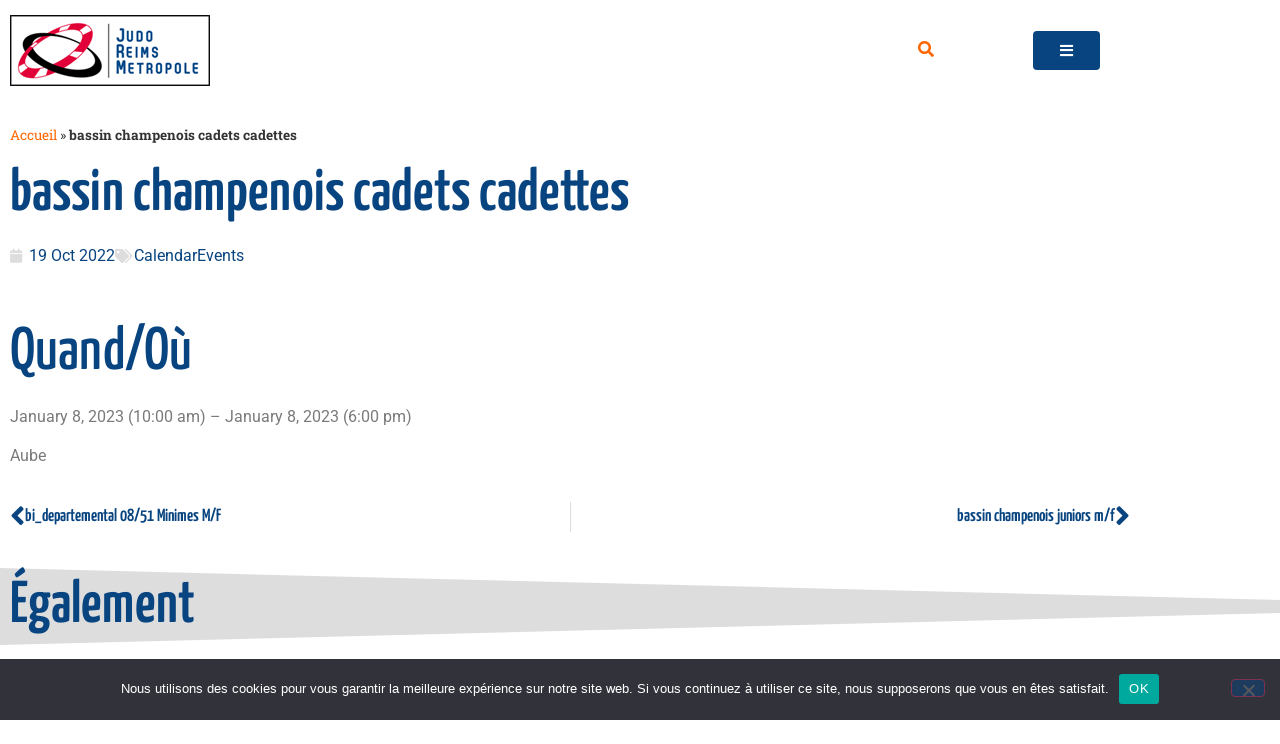

--- FILE ---
content_type: text/html; charset=UTF-8
request_url: https://judo-reims-metropole.fr/bassin-champenois-cadets-cadettes/
body_size: 17309
content:
<!doctype html>
<html lang="fr-FR">
<head>
	<meta charset="UTF-8">
	<meta name="viewport" content="width=device-width, initial-scale=1">
	<link rel="profile" href="https://gmpg.org/xfn/11">
	<meta name='robots' content='index, follow, max-image-preview:large, max-snippet:-1, max-video-preview:-1' />

	<!-- This site is optimized with the Yoast SEO plugin v26.8 - https://yoast.com/product/yoast-seo-wordpress/ -->
	<title>bassin champenois cadets cadettes &#060; Judo Reims Métropole</title>
	<meta name="description" content="Site title" />
	<link rel="canonical" href="https://judo-reims-metropole.fr/bassin-champenois-cadets-cadettes/" />
	<meta property="og:locale" content="fr_FR" />
	<meta property="og:type" content="article" />
	<meta property="og:title" content="bassin champenois cadets cadettes &#060; Judo Reims Métropole" />
	<meta property="og:description" content="Site title" />
	<meta property="og:url" content="https://judo-reims-metropole.fr/bassin-champenois-cadets-cadettes/" />
	<meta property="og:site_name" content="Judo Reims Métropole" />
	<meta property="article:publisher" content="https://fr-fr.facebook.com/judoreims/" />
	<meta property="article:published_time" content="2022-10-19T18:33:11+00:00" />
	<meta property="og:image" content="https://judo-reims-metropole.fr/wp-content/uploads/jrm_logo.png" />
	<meta property="og:image:width" content="200" />
	<meta property="og:image:height" content="71" />
	<meta property="og:image:type" content="image/png" />
	<meta name="author" content="tonnelierstephane@orange.fr" />
	<meta name="twitter:card" content="summary_large_image" />
	<script type="application/ld+json" class="yoast-schema-graph">{"@context":"https://schema.org","@graph":[{"@type":"Article","@id":"https://judo-reims-metropole.fr/bassin-champenois-cadets-cadettes/#article","isPartOf":{"@id":"https://judo-reims-metropole.fr/bassin-champenois-cadets-cadettes/"},"author":{"name":"tonnelierstephane@orange.fr","@id":"https://judo-reims-metropole.fr/#/schema/person/2061b1c4526cb5546aead2d2369d7f76"},"headline":"bassin champenois cadets cadettes","datePublished":"2022-10-19T18:33:11+00:00","mainEntityOfPage":{"@id":"https://judo-reims-metropole.fr/bassin-champenois-cadets-cadettes/"},"wordCount":12,"publisher":{"@id":"https://judo-reims-metropole.fr/#organization"},"articleSection":["CalendarEvents"],"inLanguage":"fr-FR"},{"@type":"WebPage","@id":"https://judo-reims-metropole.fr/bassin-champenois-cadets-cadettes/","url":"https://judo-reims-metropole.fr/bassin-champenois-cadets-cadettes/","name":"bassin champenois cadets cadettes &#060; Judo Reims Métropole","isPartOf":{"@id":"https://judo-reims-metropole.fr/#website"},"datePublished":"2022-10-19T18:33:11+00:00","description":"Site title","breadcrumb":{"@id":"https://judo-reims-metropole.fr/bassin-champenois-cadets-cadettes/#breadcrumb"},"inLanguage":"fr-FR","potentialAction":[{"@type":"ReadAction","target":["https://judo-reims-metropole.fr/bassin-champenois-cadets-cadettes/"]}]},{"@type":"BreadcrumbList","@id":"https://judo-reims-metropole.fr/bassin-champenois-cadets-cadettes/#breadcrumb","itemListElement":[{"@type":"ListItem","position":1,"name":"Accueil","item":"https://judo-reims-metropole.fr/"},{"@type":"ListItem","position":2,"name":"bassin champenois cadets cadettes"}]},{"@type":"WebSite","@id":"https://judo-reims-metropole.fr/#website","url":"https://judo-reims-metropole.fr/","name":"Judo Reims Métropole","description":"Pratiquer le judo (enfants et adultes, compétition ou non), Self défense, Mixed Jujitsu, Arts, renforcements musculaires, pilates, cross training à Reims et ses environs.","publisher":{"@id":"https://judo-reims-metropole.fr/#organization"},"potentialAction":[{"@type":"SearchAction","target":{"@type":"EntryPoint","urlTemplate":"https://judo-reims-metropole.fr/?s={search_term_string}"},"query-input":{"@type":"PropertyValueSpecification","valueRequired":true,"valueName":"search_term_string"}}],"inLanguage":"fr-FR"},{"@type":"Organization","@id":"https://judo-reims-metropole.fr/#organization","name":"Judo Reims Métropole","url":"https://judo-reims-metropole.fr/","logo":{"@type":"ImageObject","inLanguage":"fr-FR","@id":"https://judo-reims-metropole.fr/#/schema/logo/image/","url":"http://jrm2.temporaire.pro/wp-content/uploads/jrm_logo.png","contentUrl":"http://jrm2.temporaire.pro/wp-content/uploads/jrm_logo.png","width":200,"height":71,"caption":"Judo Reims Métropole"},"image":{"@id":"https://judo-reims-metropole.fr/#/schema/logo/image/"},"sameAs":["https://fr-fr.facebook.com/judoreims/"]},{"@type":"Person","@id":"https://judo-reims-metropole.fr/#/schema/person/2061b1c4526cb5546aead2d2369d7f76","name":"tonnelierstephane@orange.fr"}]}</script>
	<!-- / Yoast SEO plugin. -->


<link rel="alternate" title="oEmbed (JSON)" type="application/json+oembed" href="https://judo-reims-metropole.fr/wp-json/oembed/1.0/embed?url=https%3A%2F%2Fjudo-reims-metropole.fr%2Fbassin-champenois-cadets-cadettes%2F" />
<link rel="alternate" title="oEmbed (XML)" type="text/xml+oembed" href="https://judo-reims-metropole.fr/wp-json/oembed/1.0/embed?url=https%3A%2F%2Fjudo-reims-metropole.fr%2Fbassin-champenois-cadets-cadettes%2F&#038;format=xml" />
<style id='wp-img-auto-sizes-contain-inline-css'>
img:is([sizes=auto i],[sizes^="auto," i]){contain-intrinsic-size:3000px 1500px}
/*# sourceURL=wp-img-auto-sizes-contain-inline-css */
</style>
<link rel='stylesheet' id='lbg-evento-dcalendar-css-css' href='https://judo-reims-metropole.fr/wp-content/plugins/lbg_evento/evento/css/dcalendar.picker.css?ver=6.9' media='all' />
<link rel='stylesheet' id='lbg-evento-site-css-css' href='https://judo-reims-metropole.fr/wp-content/plugins/lbg_evento/evento/css/lbg_evento.css?ver=6.9' media='all' />
<style id='wp-emoji-styles-inline-css'>

	img.wp-smiley, img.emoji {
		display: inline !important;
		border: none !important;
		box-shadow: none !important;
		height: 1em !important;
		width: 1em !important;
		margin: 0 0.07em !important;
		vertical-align: -0.1em !important;
		background: none !important;
		padding: 0 !important;
	}
/*# sourceURL=wp-emoji-styles-inline-css */
</style>
<link rel='stylesheet' id='wp-block-library-css' href='https://judo-reims-metropole.fr/wp-includes/css/dist/block-library/style.min.css?ver=6.9' media='all' />
<style id='filebird-block-filebird-gallery-style-inline-css'>
ul.filebird-block-filebird-gallery{margin:auto!important;padding:0!important;width:100%}ul.filebird-block-filebird-gallery.layout-grid{display:grid;grid-gap:20px;align-items:stretch;grid-template-columns:repeat(var(--columns),1fr);justify-items:stretch}ul.filebird-block-filebird-gallery.layout-grid li img{border:1px solid #ccc;box-shadow:2px 2px 6px 0 rgba(0,0,0,.3);height:100%;max-width:100%;-o-object-fit:cover;object-fit:cover;width:100%}ul.filebird-block-filebird-gallery.layout-masonry{-moz-column-count:var(--columns);-moz-column-gap:var(--space);column-gap:var(--space);-moz-column-width:var(--min-width);columns:var(--min-width) var(--columns);display:block;overflow:auto}ul.filebird-block-filebird-gallery.layout-masonry li{margin-bottom:var(--space)}ul.filebird-block-filebird-gallery li{list-style:none}ul.filebird-block-filebird-gallery li figure{height:100%;margin:0;padding:0;position:relative;width:100%}ul.filebird-block-filebird-gallery li figure figcaption{background:linear-gradient(0deg,rgba(0,0,0,.7),rgba(0,0,0,.3) 70%,transparent);bottom:0;box-sizing:border-box;color:#fff;font-size:.8em;margin:0;max-height:100%;overflow:auto;padding:3em .77em .7em;position:absolute;text-align:center;width:100%;z-index:2}ul.filebird-block-filebird-gallery li figure figcaption a{color:inherit}

/*# sourceURL=https://judo-reims-metropole.fr/wp-content/plugins/filebird/blocks/filebird-gallery/build/style-index.css */
</style>
<style id='global-styles-inline-css'>
:root{--wp--preset--aspect-ratio--square: 1;--wp--preset--aspect-ratio--4-3: 4/3;--wp--preset--aspect-ratio--3-4: 3/4;--wp--preset--aspect-ratio--3-2: 3/2;--wp--preset--aspect-ratio--2-3: 2/3;--wp--preset--aspect-ratio--16-9: 16/9;--wp--preset--aspect-ratio--9-16: 9/16;--wp--preset--color--black: #000000;--wp--preset--color--cyan-bluish-gray: #abb8c3;--wp--preset--color--white: #ffffff;--wp--preset--color--pale-pink: #f78da7;--wp--preset--color--vivid-red: #cf2e2e;--wp--preset--color--luminous-vivid-orange: #ff6900;--wp--preset--color--luminous-vivid-amber: #fcb900;--wp--preset--color--light-green-cyan: #7bdcb5;--wp--preset--color--vivid-green-cyan: #00d084;--wp--preset--color--pale-cyan-blue: #8ed1fc;--wp--preset--color--vivid-cyan-blue: #0693e3;--wp--preset--color--vivid-purple: #9b51e0;--wp--preset--gradient--vivid-cyan-blue-to-vivid-purple: linear-gradient(135deg,rgb(6,147,227) 0%,rgb(155,81,224) 100%);--wp--preset--gradient--light-green-cyan-to-vivid-green-cyan: linear-gradient(135deg,rgb(122,220,180) 0%,rgb(0,208,130) 100%);--wp--preset--gradient--luminous-vivid-amber-to-luminous-vivid-orange: linear-gradient(135deg,rgb(252,185,0) 0%,rgb(255,105,0) 100%);--wp--preset--gradient--luminous-vivid-orange-to-vivid-red: linear-gradient(135deg,rgb(255,105,0) 0%,rgb(207,46,46) 100%);--wp--preset--gradient--very-light-gray-to-cyan-bluish-gray: linear-gradient(135deg,rgb(238,238,238) 0%,rgb(169,184,195) 100%);--wp--preset--gradient--cool-to-warm-spectrum: linear-gradient(135deg,rgb(74,234,220) 0%,rgb(151,120,209) 20%,rgb(207,42,186) 40%,rgb(238,44,130) 60%,rgb(251,105,98) 80%,rgb(254,248,76) 100%);--wp--preset--gradient--blush-light-purple: linear-gradient(135deg,rgb(255,206,236) 0%,rgb(152,150,240) 100%);--wp--preset--gradient--blush-bordeaux: linear-gradient(135deg,rgb(254,205,165) 0%,rgb(254,45,45) 50%,rgb(107,0,62) 100%);--wp--preset--gradient--luminous-dusk: linear-gradient(135deg,rgb(255,203,112) 0%,rgb(199,81,192) 50%,rgb(65,88,208) 100%);--wp--preset--gradient--pale-ocean: linear-gradient(135deg,rgb(255,245,203) 0%,rgb(182,227,212) 50%,rgb(51,167,181) 100%);--wp--preset--gradient--electric-grass: linear-gradient(135deg,rgb(202,248,128) 0%,rgb(113,206,126) 100%);--wp--preset--gradient--midnight: linear-gradient(135deg,rgb(2,3,129) 0%,rgb(40,116,252) 100%);--wp--preset--font-size--small: 13px;--wp--preset--font-size--medium: 20px;--wp--preset--font-size--large: 36px;--wp--preset--font-size--x-large: 42px;--wp--preset--spacing--20: 0.44rem;--wp--preset--spacing--30: 0.67rem;--wp--preset--spacing--40: 1rem;--wp--preset--spacing--50: 1.5rem;--wp--preset--spacing--60: 2.25rem;--wp--preset--spacing--70: 3.38rem;--wp--preset--spacing--80: 5.06rem;--wp--preset--shadow--natural: 6px 6px 9px rgba(0, 0, 0, 0.2);--wp--preset--shadow--deep: 12px 12px 50px rgba(0, 0, 0, 0.4);--wp--preset--shadow--sharp: 6px 6px 0px rgba(0, 0, 0, 0.2);--wp--preset--shadow--outlined: 6px 6px 0px -3px rgb(255, 255, 255), 6px 6px rgb(0, 0, 0);--wp--preset--shadow--crisp: 6px 6px 0px rgb(0, 0, 0);}:root { --wp--style--global--content-size: 800px;--wp--style--global--wide-size: 1200px; }:where(body) { margin: 0; }.wp-site-blocks > .alignleft { float: left; margin-right: 2em; }.wp-site-blocks > .alignright { float: right; margin-left: 2em; }.wp-site-blocks > .aligncenter { justify-content: center; margin-left: auto; margin-right: auto; }:where(.wp-site-blocks) > * { margin-block-start: 24px; margin-block-end: 0; }:where(.wp-site-blocks) > :first-child { margin-block-start: 0; }:where(.wp-site-blocks) > :last-child { margin-block-end: 0; }:root { --wp--style--block-gap: 24px; }:root :where(.is-layout-flow) > :first-child{margin-block-start: 0;}:root :where(.is-layout-flow) > :last-child{margin-block-end: 0;}:root :where(.is-layout-flow) > *{margin-block-start: 24px;margin-block-end: 0;}:root :where(.is-layout-constrained) > :first-child{margin-block-start: 0;}:root :where(.is-layout-constrained) > :last-child{margin-block-end: 0;}:root :where(.is-layout-constrained) > *{margin-block-start: 24px;margin-block-end: 0;}:root :where(.is-layout-flex){gap: 24px;}:root :where(.is-layout-grid){gap: 24px;}.is-layout-flow > .alignleft{float: left;margin-inline-start: 0;margin-inline-end: 2em;}.is-layout-flow > .alignright{float: right;margin-inline-start: 2em;margin-inline-end: 0;}.is-layout-flow > .aligncenter{margin-left: auto !important;margin-right: auto !important;}.is-layout-constrained > .alignleft{float: left;margin-inline-start: 0;margin-inline-end: 2em;}.is-layout-constrained > .alignright{float: right;margin-inline-start: 2em;margin-inline-end: 0;}.is-layout-constrained > .aligncenter{margin-left: auto !important;margin-right: auto !important;}.is-layout-constrained > :where(:not(.alignleft):not(.alignright):not(.alignfull)){max-width: var(--wp--style--global--content-size);margin-left: auto !important;margin-right: auto !important;}.is-layout-constrained > .alignwide{max-width: var(--wp--style--global--wide-size);}body .is-layout-flex{display: flex;}.is-layout-flex{flex-wrap: wrap;align-items: center;}.is-layout-flex > :is(*, div){margin: 0;}body .is-layout-grid{display: grid;}.is-layout-grid > :is(*, div){margin: 0;}body{padding-top: 0px;padding-right: 0px;padding-bottom: 0px;padding-left: 0px;}a:where(:not(.wp-element-button)){text-decoration: underline;}:root :where(.wp-element-button, .wp-block-button__link){background-color: #32373c;border-width: 0;color: #fff;font-family: inherit;font-size: inherit;font-style: inherit;font-weight: inherit;letter-spacing: inherit;line-height: inherit;padding-top: calc(0.667em + 2px);padding-right: calc(1.333em + 2px);padding-bottom: calc(0.667em + 2px);padding-left: calc(1.333em + 2px);text-decoration: none;text-transform: inherit;}.has-black-color{color: var(--wp--preset--color--black) !important;}.has-cyan-bluish-gray-color{color: var(--wp--preset--color--cyan-bluish-gray) !important;}.has-white-color{color: var(--wp--preset--color--white) !important;}.has-pale-pink-color{color: var(--wp--preset--color--pale-pink) !important;}.has-vivid-red-color{color: var(--wp--preset--color--vivid-red) !important;}.has-luminous-vivid-orange-color{color: var(--wp--preset--color--luminous-vivid-orange) !important;}.has-luminous-vivid-amber-color{color: var(--wp--preset--color--luminous-vivid-amber) !important;}.has-light-green-cyan-color{color: var(--wp--preset--color--light-green-cyan) !important;}.has-vivid-green-cyan-color{color: var(--wp--preset--color--vivid-green-cyan) !important;}.has-pale-cyan-blue-color{color: var(--wp--preset--color--pale-cyan-blue) !important;}.has-vivid-cyan-blue-color{color: var(--wp--preset--color--vivid-cyan-blue) !important;}.has-vivid-purple-color{color: var(--wp--preset--color--vivid-purple) !important;}.has-black-background-color{background-color: var(--wp--preset--color--black) !important;}.has-cyan-bluish-gray-background-color{background-color: var(--wp--preset--color--cyan-bluish-gray) !important;}.has-white-background-color{background-color: var(--wp--preset--color--white) !important;}.has-pale-pink-background-color{background-color: var(--wp--preset--color--pale-pink) !important;}.has-vivid-red-background-color{background-color: var(--wp--preset--color--vivid-red) !important;}.has-luminous-vivid-orange-background-color{background-color: var(--wp--preset--color--luminous-vivid-orange) !important;}.has-luminous-vivid-amber-background-color{background-color: var(--wp--preset--color--luminous-vivid-amber) !important;}.has-light-green-cyan-background-color{background-color: var(--wp--preset--color--light-green-cyan) !important;}.has-vivid-green-cyan-background-color{background-color: var(--wp--preset--color--vivid-green-cyan) !important;}.has-pale-cyan-blue-background-color{background-color: var(--wp--preset--color--pale-cyan-blue) !important;}.has-vivid-cyan-blue-background-color{background-color: var(--wp--preset--color--vivid-cyan-blue) !important;}.has-vivid-purple-background-color{background-color: var(--wp--preset--color--vivid-purple) !important;}.has-black-border-color{border-color: var(--wp--preset--color--black) !important;}.has-cyan-bluish-gray-border-color{border-color: var(--wp--preset--color--cyan-bluish-gray) !important;}.has-white-border-color{border-color: var(--wp--preset--color--white) !important;}.has-pale-pink-border-color{border-color: var(--wp--preset--color--pale-pink) !important;}.has-vivid-red-border-color{border-color: var(--wp--preset--color--vivid-red) !important;}.has-luminous-vivid-orange-border-color{border-color: var(--wp--preset--color--luminous-vivid-orange) !important;}.has-luminous-vivid-amber-border-color{border-color: var(--wp--preset--color--luminous-vivid-amber) !important;}.has-light-green-cyan-border-color{border-color: var(--wp--preset--color--light-green-cyan) !important;}.has-vivid-green-cyan-border-color{border-color: var(--wp--preset--color--vivid-green-cyan) !important;}.has-pale-cyan-blue-border-color{border-color: var(--wp--preset--color--pale-cyan-blue) !important;}.has-vivid-cyan-blue-border-color{border-color: var(--wp--preset--color--vivid-cyan-blue) !important;}.has-vivid-purple-border-color{border-color: var(--wp--preset--color--vivid-purple) !important;}.has-vivid-cyan-blue-to-vivid-purple-gradient-background{background: var(--wp--preset--gradient--vivid-cyan-blue-to-vivid-purple) !important;}.has-light-green-cyan-to-vivid-green-cyan-gradient-background{background: var(--wp--preset--gradient--light-green-cyan-to-vivid-green-cyan) !important;}.has-luminous-vivid-amber-to-luminous-vivid-orange-gradient-background{background: var(--wp--preset--gradient--luminous-vivid-amber-to-luminous-vivid-orange) !important;}.has-luminous-vivid-orange-to-vivid-red-gradient-background{background: var(--wp--preset--gradient--luminous-vivid-orange-to-vivid-red) !important;}.has-very-light-gray-to-cyan-bluish-gray-gradient-background{background: var(--wp--preset--gradient--very-light-gray-to-cyan-bluish-gray) !important;}.has-cool-to-warm-spectrum-gradient-background{background: var(--wp--preset--gradient--cool-to-warm-spectrum) !important;}.has-blush-light-purple-gradient-background{background: var(--wp--preset--gradient--blush-light-purple) !important;}.has-blush-bordeaux-gradient-background{background: var(--wp--preset--gradient--blush-bordeaux) !important;}.has-luminous-dusk-gradient-background{background: var(--wp--preset--gradient--luminous-dusk) !important;}.has-pale-ocean-gradient-background{background: var(--wp--preset--gradient--pale-ocean) !important;}.has-electric-grass-gradient-background{background: var(--wp--preset--gradient--electric-grass) !important;}.has-midnight-gradient-background{background: var(--wp--preset--gradient--midnight) !important;}.has-small-font-size{font-size: var(--wp--preset--font-size--small) !important;}.has-medium-font-size{font-size: var(--wp--preset--font-size--medium) !important;}.has-large-font-size{font-size: var(--wp--preset--font-size--large) !important;}.has-x-large-font-size{font-size: var(--wp--preset--font-size--x-large) !important;}
:root :where(.wp-block-pullquote){font-size: 1.5em;line-height: 1.6;}
/*# sourceURL=global-styles-inline-css */
</style>
<link rel='stylesheet' id='contact-form-7-css' href='https://judo-reims-metropole.fr/wp-content/plugins/contact-form-7/includes/css/styles.css?ver=6.1.4' media='all' />
<link rel='stylesheet' id='cookie-notice-front-css' href='https://judo-reims-metropole.fr/wp-content/plugins/cookie-notice/css/front.min.css?ver=2.5.11' media='all' />
<link rel='stylesheet' id='hello-elementor-css' href='https://judo-reims-metropole.fr/wp-content/themes/hello-elementor/assets/css/reset.css?ver=3.4.6' media='all' />
<link rel='stylesheet' id='hello-elementor-child-css' href='https://judo-reims-metropole.fr/wp-content/themes/CS-Hello-child/style.css?ver=1.0.0' media='all' />
<link rel='stylesheet' id='hello-elementor-theme-style-css' href='https://judo-reims-metropole.fr/wp-content/themes/hello-elementor/assets/css/theme.css?ver=3.4.6' media='all' />
<link rel='stylesheet' id='hello-elementor-header-footer-css' href='https://judo-reims-metropole.fr/wp-content/themes/hello-elementor/assets/css/header-footer.css?ver=3.4.6' media='all' />
<link rel='stylesheet' id='elementor-frontend-css' href='https://judo-reims-metropole.fr/wp-content/plugins/elementor/assets/css/frontend.min.css?ver=3.34.3' media='all' />
<link rel='stylesheet' id='elementor-post-9-css' href='https://judo-reims-metropole.fr/wp-content/uploads/elementor/css/post-9.css?ver=1769678216' media='all' />
<link rel='stylesheet' id='widget-image-css' href='https://judo-reims-metropole.fr/wp-content/plugins/elementor/assets/css/widget-image.min.css?ver=3.34.3' media='all' />
<link rel='stylesheet' id='ep-font-css' href='https://judo-reims-metropole.fr/wp-content/plugins/bdthemes-element-pack/assets/css/ep-font.css?ver=9.0.12' media='all' />
<link rel='stylesheet' id='bdt-uikit-css' href='https://judo-reims-metropole.fr/wp-content/plugins/bdthemes-element-pack/assets/css/bdt-uikit.css?ver=3.21.7' media='all' />
<link rel='stylesheet' id='ep-helper-css' href='https://judo-reims-metropole.fr/wp-content/plugins/bdthemes-element-pack/assets/css/ep-helper.css?ver=9.0.12' media='all' />
<link rel='stylesheet' id='ep-search-css' href='https://judo-reims-metropole.fr/wp-content/plugins/bdthemes-element-pack/assets/css/ep-search.css?ver=9.0.12' media='all' />
<link rel='stylesheet' id='ep-offcanvas-css' href='https://judo-reims-metropole.fr/wp-content/plugins/bdthemes-element-pack/assets/css/ep-offcanvas.css?ver=9.0.12' media='all' />
<link rel='stylesheet' id='widget-spacer-css' href='https://judo-reims-metropole.fr/wp-content/plugins/elementor/assets/css/widget-spacer.min.css?ver=3.34.3' media='all' />
<link rel='stylesheet' id='e-animation-shrink-css' href='https://judo-reims-metropole.fr/wp-content/plugins/elementor/assets/lib/animations/styles/e-animation-shrink.min.css?ver=3.34.3' media='all' />
<link rel='stylesheet' id='widget-icon-box-css' href='https://judo-reims-metropole.fr/wp-content/plugins/elementor/assets/css/widget-icon-box.min.css?ver=3.34.3' media='all' />
<link rel='stylesheet' id='e-shapes-css' href='https://judo-reims-metropole.fr/wp-content/plugins/elementor/assets/css/conditionals/shapes.min.css?ver=3.34.3' media='all' />
<link rel='stylesheet' id='widget-heading-css' href='https://judo-reims-metropole.fr/wp-content/plugins/elementor/assets/css/widget-heading.min.css?ver=3.34.3' media='all' />
<link rel='stylesheet' id='widget-social-icons-css' href='https://judo-reims-metropole.fr/wp-content/plugins/elementor/assets/css/widget-social-icons.min.css?ver=3.34.3' media='all' />
<link rel='stylesheet' id='e-apple-webkit-css' href='https://judo-reims-metropole.fr/wp-content/plugins/elementor/assets/css/conditionals/apple-webkit.min.css?ver=3.34.3' media='all' />
<link rel='stylesheet' id='widget-nav-menu-css' href='https://judo-reims-metropole.fr/wp-content/plugins/elementor-pro/assets/css/widget-nav-menu.min.css?ver=3.34.3' media='all' />
<link rel='stylesheet' id='widget-breadcrumbs-css' href='https://judo-reims-metropole.fr/wp-content/plugins/elementor-pro/assets/css/widget-breadcrumbs.min.css?ver=3.34.3' media='all' />
<link rel='stylesheet' id='widget-post-info-css' href='https://judo-reims-metropole.fr/wp-content/plugins/elementor-pro/assets/css/widget-post-info.min.css?ver=3.34.3' media='all' />
<link rel='stylesheet' id='widget-icon-list-css' href='https://judo-reims-metropole.fr/wp-content/plugins/elementor/assets/css/widget-icon-list.min.css?ver=3.34.3' media='all' />
<link rel='stylesheet' id='elementor-icons-shared-0-css' href='https://judo-reims-metropole.fr/wp-content/plugins/elementor/assets/lib/font-awesome/css/fontawesome.min.css?ver=5.15.3' media='all' />
<link rel='stylesheet' id='elementor-icons-fa-regular-css' href='https://judo-reims-metropole.fr/wp-content/plugins/elementor/assets/lib/font-awesome/css/regular.min.css?ver=5.15.3' media='all' />
<link rel='stylesheet' id='elementor-icons-fa-solid-css' href='https://judo-reims-metropole.fr/wp-content/plugins/elementor/assets/lib/font-awesome/css/solid.min.css?ver=5.15.3' media='all' />
<link rel='stylesheet' id='widget-post-navigation-css' href='https://judo-reims-metropole.fr/wp-content/plugins/elementor-pro/assets/css/widget-post-navigation.min.css?ver=3.34.3' media='all' />
<link rel='stylesheet' id='widget-posts-css' href='https://judo-reims-metropole.fr/wp-content/plugins/elementor-pro/assets/css/widget-posts.min.css?ver=3.34.3' media='all' />
<link rel='stylesheet' id='elementor-icons-css' href='https://judo-reims-metropole.fr/wp-content/plugins/elementor/assets/lib/eicons/css/elementor-icons.min.css?ver=5.46.0' media='all' />
<link rel='stylesheet' id='elementor-post-894-css' href='https://judo-reims-metropole.fr/wp-content/uploads/elementor/css/post-894.css?ver=1769678217' media='all' />
<link rel='stylesheet' id='elementor-post-913-css' href='https://judo-reims-metropole.fr/wp-content/uploads/elementor/css/post-913.css?ver=1769678218' media='all' />
<link rel='stylesheet' id='elementor-post-1358-css' href='https://judo-reims-metropole.fr/wp-content/uploads/elementor/css/post-1358.css?ver=1769680032' media='all' />
<link rel='stylesheet' id='tablepress-default-css' href='https://judo-reims-metropole.fr/wp-content/plugins/tablepress/css/build/default.css?ver=3.2.6' media='all' />
<link rel='stylesheet' id='elementor-gf-local-yanonekaffeesatz-css' href='https://judo-reims-metropole.fr/wp-content/uploads/elementor/google-fonts/css/yanonekaffeesatz.css?ver=1742221297' media='all' />
<link rel='stylesheet' id='elementor-gf-local-robotoslab-css' href='https://judo-reims-metropole.fr/wp-content/uploads/elementor/google-fonts/css/robotoslab.css?ver=1742221307' media='all' />
<link rel='stylesheet' id='elementor-gf-local-roboto-css' href='https://judo-reims-metropole.fr/wp-content/uploads/elementor/google-fonts/css/roboto.css?ver=1742221368' media='all' />
<link rel='stylesheet' id='elementor-icons-fa-brands-css' href='https://judo-reims-metropole.fr/wp-content/plugins/elementor/assets/lib/font-awesome/css/brands.min.css?ver=5.15.3' media='all' />
<script src="https://judo-reims-metropole.fr/wp-includes/js/jquery/jquery.min.js?ver=3.7.1" id="jquery-core-js"></script>
<script src="https://judo-reims-metropole.fr/wp-includes/js/jquery/jquery-migrate.min.js?ver=3.4.1" id="jquery-migrate-js"></script>
<script src="https://judo-reims-metropole.fr/wp-content/plugins/lbg_evento/evento/js/26e31fe740.js?ver=6.9" id="lbg-evento-26e31fe740-js"></script>
<script src="https://judo-reims-metropole.fr/wp-content/plugins/lbg_evento/evento/js/lbg_evento.js?ver=6.9" id="lbg-evento-js"></script>
<script src="https://judo-reims-metropole.fr/wp-content/plugins/lbg_evento/evento/js/dcalendar.picker.js?ver=6.9" id="lbg-dcalendar-js"></script>
<script async src="https://judo-reims-metropole.fr/wp-content/plugins/burst-statistics/assets/js/timeme/timeme.min.js?ver=1769087989" id="burst-timeme-js"></script>
<script id="cookie-notice-front-js-before">
var cnArgs = {"ajaxUrl":"https:\/\/judo-reims-metropole.fr\/wp-admin\/admin-ajax.php","nonce":"7294c8ad00","hideEffect":"fade","position":"bottom","onScroll":false,"onScrollOffset":100,"onClick":false,"cookieName":"cookie_notice_accepted","cookieTime":2592000,"cookieTimeRejected":2592000,"globalCookie":false,"redirection":false,"cache":false,"revokeCookies":false,"revokeCookiesOpt":"automatic"};

//# sourceURL=cookie-notice-front-js-before
</script>
<script src="https://judo-reims-metropole.fr/wp-content/plugins/cookie-notice/js/front.min.js?ver=2.5.11" id="cookie-notice-front-js"></script>
<link rel="https://api.w.org/" href="https://judo-reims-metropole.fr/wp-json/" /><link rel="alternate" title="JSON" type="application/json" href="https://judo-reims-metropole.fr/wp-json/wp/v2/posts/2530" /><meta name="generator" content="WordPress 6.9" />
<link rel='shortlink' href='https://judo-reims-metropole.fr/?p=2530' />
<!--<link href="https://fonts.googleapis.com/css2?family=Cinzel:wght@400;500;600&display=swap" rel="stylesheet">-->
<meta name="generator" content="Elementor 3.34.3; features: additional_custom_breakpoints; settings: css_print_method-external, google_font-enabled, font_display-auto">
			<style>
				.e-con.e-parent:nth-of-type(n+4):not(.e-lazyloaded):not(.e-no-lazyload),
				.e-con.e-parent:nth-of-type(n+4):not(.e-lazyloaded):not(.e-no-lazyload) * {
					background-image: none !important;
				}
				@media screen and (max-height: 1024px) {
					.e-con.e-parent:nth-of-type(n+3):not(.e-lazyloaded):not(.e-no-lazyload),
					.e-con.e-parent:nth-of-type(n+3):not(.e-lazyloaded):not(.e-no-lazyload) * {
						background-image: none !important;
					}
				}
				@media screen and (max-height: 640px) {
					.e-con.e-parent:nth-of-type(n+2):not(.e-lazyloaded):not(.e-no-lazyload),
					.e-con.e-parent:nth-of-type(n+2):not(.e-lazyloaded):not(.e-no-lazyload) * {
						background-image: none !important;
					}
				}
			</style>
			<link rel="icon" href="https://judo-reims-metropole.fr/wp-content/uploads/cropped-favicon-32x32.jpg" sizes="32x32" />
<link rel="icon" href="https://judo-reims-metropole.fr/wp-content/uploads/cropped-favicon-192x192.jpg" sizes="192x192" />
<link rel="apple-touch-icon" href="https://judo-reims-metropole.fr/wp-content/uploads/cropped-favicon-180x180.jpg" />
<meta name="msapplication-TileImage" content="https://judo-reims-metropole.fr/wp-content/uploads/cropped-favicon-270x270.jpg" />
</head>
<body class="wp-singular post-template-default single single-post postid-2530 single-format-standard wp-custom-logo wp-embed-responsive wp-theme-hello-elementor wp-child-theme-CS-Hello-child cookies-not-set hello-elementor-default elementor-default elementor-kit-9 elementor-page-1358" data-burst_id="2530" data-burst_type="post">


<a class="skip-link screen-reader-text" href="#content">Aller au contenu</a>

		<header data-elementor-type="header" data-elementor-id="894" class="elementor elementor-894 elementor-location-header" data-elementor-settings="{&quot;element_pack_global_tooltip_width&quot;:{&quot;unit&quot;:&quot;px&quot;,&quot;size&quot;:&quot;&quot;,&quot;sizes&quot;:[]},&quot;element_pack_global_tooltip_width_tablet&quot;:{&quot;unit&quot;:&quot;px&quot;,&quot;size&quot;:&quot;&quot;,&quot;sizes&quot;:[]},&quot;element_pack_global_tooltip_width_mobile&quot;:{&quot;unit&quot;:&quot;px&quot;,&quot;size&quot;:&quot;&quot;,&quot;sizes&quot;:[]},&quot;element_pack_global_tooltip_padding&quot;:{&quot;unit&quot;:&quot;px&quot;,&quot;top&quot;:&quot;&quot;,&quot;right&quot;:&quot;&quot;,&quot;bottom&quot;:&quot;&quot;,&quot;left&quot;:&quot;&quot;,&quot;isLinked&quot;:true},&quot;element_pack_global_tooltip_padding_tablet&quot;:{&quot;unit&quot;:&quot;px&quot;,&quot;top&quot;:&quot;&quot;,&quot;right&quot;:&quot;&quot;,&quot;bottom&quot;:&quot;&quot;,&quot;left&quot;:&quot;&quot;,&quot;isLinked&quot;:true},&quot;element_pack_global_tooltip_padding_mobile&quot;:{&quot;unit&quot;:&quot;px&quot;,&quot;top&quot;:&quot;&quot;,&quot;right&quot;:&quot;&quot;,&quot;bottom&quot;:&quot;&quot;,&quot;left&quot;:&quot;&quot;,&quot;isLinked&quot;:true},&quot;element_pack_global_tooltip_border_radius&quot;:{&quot;unit&quot;:&quot;px&quot;,&quot;top&quot;:&quot;&quot;,&quot;right&quot;:&quot;&quot;,&quot;bottom&quot;:&quot;&quot;,&quot;left&quot;:&quot;&quot;,&quot;isLinked&quot;:true},&quot;element_pack_global_tooltip_border_radius_tablet&quot;:{&quot;unit&quot;:&quot;px&quot;,&quot;top&quot;:&quot;&quot;,&quot;right&quot;:&quot;&quot;,&quot;bottom&quot;:&quot;&quot;,&quot;left&quot;:&quot;&quot;,&quot;isLinked&quot;:true},&quot;element_pack_global_tooltip_border_radius_mobile&quot;:{&quot;unit&quot;:&quot;px&quot;,&quot;top&quot;:&quot;&quot;,&quot;right&quot;:&quot;&quot;,&quot;bottom&quot;:&quot;&quot;,&quot;left&quot;:&quot;&quot;,&quot;isLinked&quot;:true}}" data-elementor-post-type="elementor_library">
					<section class="elementor-section elementor-top-section elementor-element elementor-element-f01feae elementor-section-full_width elementor-section-height-min-height elementor-section-content-middle elementor-section-stretched elementor-section-height-default elementor-section-items-middle" data-id="f01feae" data-element_type="section" data-settings="{&quot;stretch_section&quot;:&quot;section-stretched&quot;}">
						<div class="elementor-container elementor-column-gap-no">
					<div class="elementor-column elementor-col-100 elementor-top-column elementor-element elementor-element-2716029" data-id="2716029" data-element_type="column">
			<div class="elementor-widget-wrap elementor-element-populated">
						<section class="elementor-section elementor-inner-section elementor-element elementor-element-ad75a90 elementor-section-height-min-height elementor-section-boxed elementor-section-height-default" data-id="ad75a90" data-element_type="section">
						<div class="elementor-container elementor-column-gap-default">
					<div class="elementor-column elementor-col-33 elementor-inner-column elementor-element elementor-element-75e2cf8" data-id="75e2cf8" data-element_type="column">
			<div class="elementor-widget-wrap elementor-element-populated">
						<div class="elementor-element elementor-element-822b665 elementor-widget elementor-widget-theme-site-logo elementor-widget-image" data-id="822b665" data-element_type="widget" data-widget_type="theme-site-logo.default">
				<div class="elementor-widget-container">
											<a href="https://judo-reims-metropole.fr">
			<img width="200" height="71" src="https://judo-reims-metropole.fr/wp-content/uploads/jrm_logo.png" class="attachment-full size-full wp-image-877" alt="" />				</a>
											</div>
				</div>
					</div>
		</div>
				<div class="elementor-column elementor-col-33 elementor-inner-column elementor-element elementor-element-95b076d" data-id="95b076d" data-element_type="column">
			<div class="elementor-widget-wrap elementor-element-populated">
						<div class="elementor-element elementor-element-cc742a6 elementor-search-form-skin-modal elementor-widget elementor-widget-bdt-search" data-id="cc742a6" data-element_type="widget" data-widget_type="bdt-search.default">
				<div class="elementor-widget-container">
							<div class="bdt-search-container">
			
			
		<a class="bdt-search-toggle" aria-label="search-button" title="search-button" bdt-toggle="" href="#modal-search-cc742a6">

			<i aria-hidden="true" class="fa-fw fas fa-search"></i>
		</a>

			<div id="modal-search-cc742a6" class="bdt-modal-full bdt-modal" bdt-modal>
				<div class="bdt-modal-dialog bdt-flex bdt-flex-center bdt-flex-middle" bdt-height-viewport>
					<button class="bdt-modal-close-full" type="button" bdt-close></button>
					<form class="bdt-search bdt-search-large" role="search" method="get" action="https://judo-reims-metropole.fr/">
						<div class="bdt-position-relative">
														<span class="" data-bdt-search-icon></span>															<input name="post_type" id="post_type" type="hidden" value="post">
														<input placeholder="Search..." class="bdt-search-input bdt-text-center" type="search" name="s" title="Search" value="" autofocus>
						</div>

					</form>
				</div>
			</div>
				</div>
						</div>
				</div>
					</div>
		</div>
				<div class="elementor-column elementor-col-33 elementor-inner-column elementor-element elementor-element-542bafa" data-id="542bafa" data-element_type="column">
			<div class="elementor-widget-wrap elementor-element-populated">
						<div class="elementor-element elementor-element-0d495f6 elementor-align-center elementor-widget elementor-widget-bdt-offcanvas" data-id="0d495f6" data-element_type="widget" data-widget_type="bdt-offcanvas.default">
				<div class="elementor-widget-container">
					

		
		<div class="bdt-offcanvas-button-wrapper">
			<a class="bdt-offcanvas-button elementor-button elementor-size-sm" data-bdt-toggle="target: #bdt-offcanvas-0d495f6" href="#">

				<span class="elementor-button-content-wrapper">
											<span class="bdt-offcanvas-button-icon bdt-flex bdt-flex-align-left">

							<i aria-hidden="true" class="fa-fw fas fa-bars"></i>
						</span>
														</span>

			</a>
		</div>


		<div class="bdt-offcanvas" id="bdt-offcanvas-0d495f6" data-settings="{&quot;id&quot;:&quot;bdt-offcanvas-0d495f6&quot;,&quot;layout&quot;:&quot;default&quot;}" data-bdt-offcanvas="mode: slide; stack: true;">
			<div class="bdt-offcanvas-bar" data-lenis-prevent>

									<button class="bdt-offcanvas-close" type="button" data-bdt-close>
										</button>
				

									
							<div data-elementor-type="section" data-elementor-id="929" class="elementor elementor-929 elementor-location-header" data-elementor-post-type="elementor_library">
					<section class="elementor-section elementor-top-section elementor-element elementor-element-cf04271 elementor-section-boxed elementor-section-height-default elementor-section-height-default" data-id="cf04271" data-element_type="section">
						<div class="elementor-container elementor-column-gap-default">
					<div class="elementor-column elementor-col-100 elementor-top-column elementor-element elementor-element-eff237c" data-id="eff237c" data-element_type="column">
			<div class="elementor-widget-wrap elementor-element-populated">
						<div class="elementor-element elementor-element-37cd4f2 bdt-submenu-type-inner elementor-widget elementor-widget-bdt-vertical-menu" data-id="37cd4f2" data-element_type="widget" data-widget_type="bdt-vertical-menu.default">
				<div class="elementor-widget-container">
							<div class="bdt-vertical-menu" data-settings="{&quot;id&quot;:&quot;bdt-metismenu-37cd4f2&quot;,&quot;removeParentLink&quot;:&quot;no&quot;,&quot;submenuType&quot;:&quot;inner&quot;}">

							
		<nav class="sidebar-nav">
			<ul id="bdt-metismenu-37cd4f2" class="metismenu "><li class="bdt-menu-item"><a href="#"  class="">Le club</a><span class="bdt-menu-arrow"></span><ul><li class="bdt-menu-item"><a href="https://judo-reims-metropole.fr/historique/" class="">Historique</a></li><li class="bdt-menu-item"><a href="https://judo-reims-metropole.fr/comite-directeur/" class="">Comité directeur</a></li><li class="bdt-menu-item"><a href="https://judo-reims-metropole.fr/juges-katas-formateur-regionaux/" class="">Juges Katas – Formateur régionaux</a></li><li class="bdt-menu-item"><a href="https://judo-reims-metropole.fr/corps-arbitral-judo/" class="">Corps Arbitral Judo</a></li><li class="bdt-menu-item"><a href="https://judo-reims-metropole.fr/equipe-pedagogique-2/" class="">Equipe Pédagogique</a></li><li class="bdt-menu-item"><a href="https://judo-reims-metropole.fr/lieux-de-pratique/" class="">Lieux de Pratique</a></li></ul></li><li class="bdt-menu-item"><a href="#"  class="">Les disciplines</a><span class="bdt-menu-arrow"></span><ul><li class="bdt-menu-item"><a href="https://judo-reims-metropole.fr/judo/" class="">Projet pédagogique</a></li><li class="bdt-menu-item"><a href="https://judo-reims-metropole.fr/judo-enfants-4-5-ans/" class="">Judo Enfants 4 – 5 ans</a></li><li class="bdt-menu-item"><a href="https://judo-reims-metropole.fr/judo-enfants-6-7-ans/" class="">Judo Enfants 6 – 7 ans</a></li><li class="bdt-menu-item"><a href="https://judo-reims-metropole.fr/judo-enfants-8-9-ans/" class="">Judo Enfants 8 – 9 ans</a></li><li class="bdt-menu-item"><a href="https://judo-reims-metropole.fr/judo-enfants-10-11-ans/" class="">Judo Enfants 10 – 11 ans</a></li><li class="bdt-menu-item"><a href="https://judo-reims-metropole.fr/judo-enfants-12-13-ans/" class="">Judo Enfants 12 – 13 ans</a></li><li class="bdt-menu-item"><a href="https://judo-reims-metropole.fr/judo-adultes/" class="">Judo adultes</a></li><li class="bdt-menu-item"><a href="https://judo-reims-metropole.fr/judo-de-competition/" class="">Judo de Compétition</a></li><li class="bdt-menu-item"><a href="https://judo-reims-metropole.fr/juges-katas/" class="">Préparation Kata du 1er au 3e Dan</a></li><li class="bdt-menu-item"><a href="https://judo-reims-metropole.fr/self-defense/" class="">Self Défense</a></li><li class="bdt-menu-item"><a href="https://judo-reims-metropole.fr/mixed-jujitsu-arts-renforcement-musculaire/" class="">Mixed Jujitsu Arts<br>Renforcement Musculaire</a></li><li class="bdt-menu-item"><a href="https://judo-reims-metropole.fr/chanbara/" class="">Chanbara</a></li><li class="bdt-menu-item"><a href="https://judo-reims-metropole.fr/pilates-cross-training/" class="">Pilates – Cross Training</a></li></ul></li><li class="bdt-menu-item"><a href="https://judo-reims-metropole.fr/boutique/" class="">Boutique</a></li><li class="bdt-menu-item"><a href="#contact" class="">Contact</a></li></ul>		</nav>

					
		</div>
						</div>
				</div>
					</div>
		</div>
					</div>
		</section>
				</div>
		
												</div>
		</div>

					</div>
				</div>
					</div>
		</div>
					</div>
		</section>
					</div>
		</div>
					</div>
		</section>
				</header>
				<div data-elementor-type="single-post" data-elementor-id="1358" class="elementor elementor-1358 elementor-location-single post-2530 post type-post status-publish format-standard hentry category-lbg-category" data-elementor-settings="{&quot;element_pack_global_tooltip_width&quot;:{&quot;unit&quot;:&quot;px&quot;,&quot;size&quot;:&quot;&quot;,&quot;sizes&quot;:[]},&quot;element_pack_global_tooltip_width_tablet&quot;:{&quot;unit&quot;:&quot;px&quot;,&quot;size&quot;:&quot;&quot;,&quot;sizes&quot;:[]},&quot;element_pack_global_tooltip_width_mobile&quot;:{&quot;unit&quot;:&quot;px&quot;,&quot;size&quot;:&quot;&quot;,&quot;sizes&quot;:[]},&quot;element_pack_global_tooltip_padding&quot;:{&quot;unit&quot;:&quot;px&quot;,&quot;top&quot;:&quot;&quot;,&quot;right&quot;:&quot;&quot;,&quot;bottom&quot;:&quot;&quot;,&quot;left&quot;:&quot;&quot;,&quot;isLinked&quot;:true},&quot;element_pack_global_tooltip_padding_tablet&quot;:{&quot;unit&quot;:&quot;px&quot;,&quot;top&quot;:&quot;&quot;,&quot;right&quot;:&quot;&quot;,&quot;bottom&quot;:&quot;&quot;,&quot;left&quot;:&quot;&quot;,&quot;isLinked&quot;:true},&quot;element_pack_global_tooltip_padding_mobile&quot;:{&quot;unit&quot;:&quot;px&quot;,&quot;top&quot;:&quot;&quot;,&quot;right&quot;:&quot;&quot;,&quot;bottom&quot;:&quot;&quot;,&quot;left&quot;:&quot;&quot;,&quot;isLinked&quot;:true},&quot;element_pack_global_tooltip_border_radius&quot;:{&quot;unit&quot;:&quot;px&quot;,&quot;top&quot;:&quot;&quot;,&quot;right&quot;:&quot;&quot;,&quot;bottom&quot;:&quot;&quot;,&quot;left&quot;:&quot;&quot;,&quot;isLinked&quot;:true},&quot;element_pack_global_tooltip_border_radius_tablet&quot;:{&quot;unit&quot;:&quot;px&quot;,&quot;top&quot;:&quot;&quot;,&quot;right&quot;:&quot;&quot;,&quot;bottom&quot;:&quot;&quot;,&quot;left&quot;:&quot;&quot;,&quot;isLinked&quot;:true},&quot;element_pack_global_tooltip_border_radius_mobile&quot;:{&quot;unit&quot;:&quot;px&quot;,&quot;top&quot;:&quot;&quot;,&quot;right&quot;:&quot;&quot;,&quot;bottom&quot;:&quot;&quot;,&quot;left&quot;:&quot;&quot;,&quot;isLinked&quot;:true}}" data-elementor-post-type="elementor_library">
					<section class="elementor-section elementor-top-section elementor-element elementor-element-722b74b elementor-section-boxed elementor-section-height-default elementor-section-height-default" data-id="722b74b" data-element_type="section">
						<div class="elementor-container elementor-column-gap-default">
					<div class="elementor-column elementor-col-100 elementor-top-column elementor-element elementor-element-a260b40" data-id="a260b40" data-element_type="column">
			<div class="elementor-widget-wrap elementor-element-populated">
						<div class="elementor-element elementor-element-574d1fc elementor-align-left elementor-widget elementor-widget-breadcrumbs" data-id="574d1fc" data-element_type="widget" data-widget_type="breadcrumbs.default">
				<div class="elementor-widget-container">
					<p id="breadcrumbs"><span><span><a href="https://judo-reims-metropole.fr/">Accueil</a></span> » <span class="breadcrumb_last" aria-current="page"><strong>bassin champenois cadets cadettes</strong></span></span></p>				</div>
				</div>
				<div class="elementor-element elementor-element-b80ccbe elementor-widget elementor-widget-heading" data-id="b80ccbe" data-element_type="widget" data-widget_type="heading.default">
				<div class="elementor-widget-container">
					<h1 class="elementor-heading-title elementor-size-xxl">bassin champenois cadets cadettes</h1>				</div>
				</div>
				<div class="elementor-element elementor-element-8aad016 elementor-widget elementor-widget-post-info" data-id="8aad016" data-element_type="widget" data-widget_type="post-info.default">
				<div class="elementor-widget-container">
							<ul class="elementor-inline-items elementor-icon-list-items elementor-post-info">
								<li class="elementor-icon-list-item elementor-repeater-item-360b4ab elementor-inline-item" itemprop="datePublished">
						<a href="https://judo-reims-metropole.fr/2022/10/19/">
											<span class="elementor-icon-list-icon">
								<i aria-hidden="true" class="fas fa-calendar"></i>							</span>
									<span class="elementor-icon-list-text elementor-post-info__item elementor-post-info__item--type-date">
										<time>19 Oct 2022</time>					</span>
									</a>
				</li>
				<li class="elementor-icon-list-item elementor-repeater-item-d048418 elementor-inline-item" itemprop="about">
										<span class="elementor-icon-list-icon">
								<i aria-hidden="true" class="fas fa-tags"></i>							</span>
									<span class="elementor-icon-list-text elementor-post-info__item elementor-post-info__item--type-terms">
										<span class="elementor-post-info__terms-list">
				<a href="https://judo-reims-metropole.fr/theme/lbg-category/" class="elementor-post-info__terms-list-item">CalendarEvents</a>				</span>
					</span>
								</li>
				</ul>
						</div>
				</div>
					</div>
		</div>
					</div>
		</section>
				<section class="elementor-section elementor-top-section elementor-element elementor-element-5c34c5e elementor-section-boxed elementor-section-height-default elementor-section-height-default" data-id="5c34c5e" data-element_type="section">
						<div class="elementor-container elementor-column-gap-default">
					<div class="elementor-column elementor-col-100 elementor-top-column elementor-element elementor-element-6186517" data-id="6186517" data-element_type="column">
			<div class="elementor-widget-wrap elementor-element-populated">
						<div class="elementor-element elementor-element-d9ac02d elementor-widget elementor-widget-theme-post-content" data-id="d9ac02d" data-element_type="widget" data-widget_type="theme-post-content.default">
				<div class="elementor-widget-container">
					</p>
<h2>Quand/Où</h2>
<p>January 8, 2023 (10:00 am) &#8211; January 8, 2023 (6:00 pm)</p>
<p>Aube</p>
				</div>
				</div>
				<div class="elementor-element elementor-element-b4144e1 elementor-post-navigation-borders-yes elementor-widget elementor-widget-post-navigation" data-id="b4144e1" data-element_type="widget" data-widget_type="post-navigation.default">
				<div class="elementor-widget-container">
							<div class="elementor-post-navigation" role="navigation" aria-label="Navigation de publication">
			<div class="elementor-post-navigation__prev elementor-post-navigation__link">
				<a href="https://judo-reims-metropole.fr/bi_departemental-08-51-minimes-m-f-2/" rel="prev"><span class="post-navigation__arrow-wrapper post-navigation__arrow-prev"><i aria-hidden="true" class="fas fa-angle-left"></i><span class="elementor-screen-only">Précédent</span></span><span class="elementor-post-navigation__link__prev"><span class="post-navigation__prev--label"></span><span class="post-navigation__prev--title">bi_departemental 08/51 Minimes M/F</span></span></a>			</div>
							<div class="elementor-post-navigation__separator-wrapper">
					<div class="elementor-post-navigation__separator"></div>
				</div>
						<div class="elementor-post-navigation__next elementor-post-navigation__link">
				<a href="https://judo-reims-metropole.fr/bassin-champenois-juniors-m-f/" rel="next"><span class="elementor-post-navigation__link__next"><span class="post-navigation__next--label"></span><span class="post-navigation__next--title">bassin champenois juniors m/f</span></span><span class="post-navigation__arrow-wrapper post-navigation__arrow-next"><i aria-hidden="true" class="fas fa-angle-right"></i><span class="elementor-screen-only">Suivant</span></span></a>			</div>
		</div>
						</div>
				</div>
					</div>
		</div>
					</div>
		</section>
				<section class="elementor-section elementor-top-section elementor-element elementor-element-248a7bd elementor-section-boxed elementor-section-height-default elementor-section-height-default" data-id="248a7bd" data-element_type="section" data-settings="{&quot;background_background&quot;:&quot;classic&quot;,&quot;shape_divider_top&quot;:&quot;tilt&quot;,&quot;shape_divider_bottom&quot;:&quot;tilt&quot;}">
					<div class="elementor-shape elementor-shape-top" aria-hidden="true" data-negative="false">
			<svg xmlns="http://www.w3.org/2000/svg" viewBox="0 0 1000 100" preserveAspectRatio="none">
	<path class="elementor-shape-fill" d="M0,6V0h1000v100L0,6z"/>
</svg>		</div>
				<div class="elementor-shape elementor-shape-bottom" aria-hidden="true" data-negative="false">
			<svg xmlns="http://www.w3.org/2000/svg" viewBox="0 0 1000 100" preserveAspectRatio="none">
	<path class="elementor-shape-fill" d="M0,6V0h1000v100L0,6z"/>
</svg>		</div>
					<div class="elementor-container elementor-column-gap-default">
					<div class="elementor-column elementor-col-100 elementor-top-column elementor-element elementor-element-0f3f0e6" data-id="0f3f0e6" data-element_type="column">
			<div class="elementor-widget-wrap elementor-element-populated">
						<div class="elementor-element elementor-element-df4e672 elementor-widget elementor-widget-heading" data-id="df4e672" data-element_type="widget" data-widget_type="heading.default">
				<div class="elementor-widget-container">
					<h1 class="elementor-heading-title elementor-size-xxl">Également</h1>				</div>
				</div>
					</div>
		</div>
					</div>
		</section>
				</div>
				<footer data-elementor-type="footer" data-elementor-id="913" class="elementor elementor-913 elementor-location-footer" data-elementor-settings="{&quot;element_pack_global_tooltip_width&quot;:{&quot;unit&quot;:&quot;px&quot;,&quot;size&quot;:&quot;&quot;,&quot;sizes&quot;:[]},&quot;element_pack_global_tooltip_width_tablet&quot;:{&quot;unit&quot;:&quot;px&quot;,&quot;size&quot;:&quot;&quot;,&quot;sizes&quot;:[]},&quot;element_pack_global_tooltip_width_mobile&quot;:{&quot;unit&quot;:&quot;px&quot;,&quot;size&quot;:&quot;&quot;,&quot;sizes&quot;:[]},&quot;element_pack_global_tooltip_padding&quot;:{&quot;unit&quot;:&quot;px&quot;,&quot;top&quot;:&quot;&quot;,&quot;right&quot;:&quot;&quot;,&quot;bottom&quot;:&quot;&quot;,&quot;left&quot;:&quot;&quot;,&quot;isLinked&quot;:true},&quot;element_pack_global_tooltip_padding_tablet&quot;:{&quot;unit&quot;:&quot;px&quot;,&quot;top&quot;:&quot;&quot;,&quot;right&quot;:&quot;&quot;,&quot;bottom&quot;:&quot;&quot;,&quot;left&quot;:&quot;&quot;,&quot;isLinked&quot;:true},&quot;element_pack_global_tooltip_padding_mobile&quot;:{&quot;unit&quot;:&quot;px&quot;,&quot;top&quot;:&quot;&quot;,&quot;right&quot;:&quot;&quot;,&quot;bottom&quot;:&quot;&quot;,&quot;left&quot;:&quot;&quot;,&quot;isLinked&quot;:true},&quot;element_pack_global_tooltip_border_radius&quot;:{&quot;unit&quot;:&quot;px&quot;,&quot;top&quot;:&quot;&quot;,&quot;right&quot;:&quot;&quot;,&quot;bottom&quot;:&quot;&quot;,&quot;left&quot;:&quot;&quot;,&quot;isLinked&quot;:true},&quot;element_pack_global_tooltip_border_radius_tablet&quot;:{&quot;unit&quot;:&quot;px&quot;,&quot;top&quot;:&quot;&quot;,&quot;right&quot;:&quot;&quot;,&quot;bottom&quot;:&quot;&quot;,&quot;left&quot;:&quot;&quot;,&quot;isLinked&quot;:true},&quot;element_pack_global_tooltip_border_radius_mobile&quot;:{&quot;unit&quot;:&quot;px&quot;,&quot;top&quot;:&quot;&quot;,&quot;right&quot;:&quot;&quot;,&quot;bottom&quot;:&quot;&quot;,&quot;left&quot;:&quot;&quot;,&quot;isLinked&quot;:true}}" data-elementor-post-type="elementor_library">
					<section class="elementor-section elementor-top-section elementor-element elementor-element-226a3bf elementor-section-full_width elementor-section-height-default elementor-section-height-default" data-id="226a3bf" data-element_type="section" id="contact">
						<div class="elementor-container elementor-column-gap-no">
					<div class="elementor-column elementor-col-100 elementor-top-column elementor-element elementor-element-50be0bf" data-id="50be0bf" data-element_type="column">
			<div class="elementor-widget-wrap elementor-element-populated">
						<div class="elementor-element elementor-element-16e5993 elementor-widget elementor-widget-spacer" data-id="16e5993" data-element_type="widget" data-widget_type="spacer.default">
				<div class="elementor-widget-container">
							<div class="elementor-spacer">
			<div class="elementor-spacer-inner"></div>
		</div>
						</div>
				</div>
					</div>
		</div>
					</div>
		</section>
				<section class="elementor-section elementor-top-section elementor-element elementor-element-565f700 elementor-reverse-mobile elementor-section-boxed elementor-section-height-default elementor-section-height-default" data-id="565f700" data-element_type="section" data-settings="{&quot;background_background&quot;:&quot;classic&quot;,&quot;shape_divider_top&quot;:&quot;tilt&quot;,&quot;shape_divider_bottom&quot;:&quot;tilt&quot;}">
					<div class="elementor-shape elementor-shape-top" aria-hidden="true" data-negative="false">
			<svg xmlns="http://www.w3.org/2000/svg" viewBox="0 0 1000 100" preserveAspectRatio="none">
	<path class="elementor-shape-fill" d="M0,6V0h1000v100L0,6z"/>
</svg>		</div>
				<div class="elementor-shape elementor-shape-bottom" aria-hidden="true" data-negative="false">
			<svg xmlns="http://www.w3.org/2000/svg" viewBox="0 0 1000 100" preserveAspectRatio="none">
	<path class="elementor-shape-fill" d="M0,6V0h1000v100L0,6z"/>
</svg>		</div>
					<div class="elementor-container elementor-column-gap-default">
					<div class="elementor-column elementor-col-33 elementor-top-column elementor-element elementor-element-a7f9f8e" data-id="a7f9f8e" data-element_type="column">
			<div class="elementor-widget-wrap elementor-element-populated">
						<div class="elementor-element elementor-element-3b6ffbe elementor-view-stacked elementor-shape-circle elementor-position-block-start elementor-mobile-position-block-start elementor-widget elementor-widget-icon-box" data-id="3b6ffbe" data-element_type="widget" data-widget_type="icon-box.default">
				<div class="elementor-widget-container">
							<div class="elementor-icon-box-wrapper">

						<div class="elementor-icon-box-icon">
				<a href="/boutique/" class="elementor-icon elementor-animation-shrink" tabindex="-1" aria-label="Boutique">
				<i aria-hidden="true" class="fas fa-tshirt"></i>				</a>
			</div>
			
						<div class="elementor-icon-box-content">

									<h1 class="elementor-icon-box-title">
						<a href="/boutique/" >
							Boutique						</a>
					</h1>
				
				
			</div>
			
		</div>
						</div>
				</div>
					</div>
		</div>
				<div class="elementor-column elementor-col-33 elementor-top-column elementor-element elementor-element-4e888e7" data-id="4e888e7" data-element_type="column">
			<div class="elementor-widget-wrap elementor-element-populated">
						<div class="elementor-element elementor-element-b92d1e0 elementor-view-stacked elementor-shape-circle elementor-position-block-start elementor-mobile-position-block-start elementor-widget elementor-widget-icon-box" data-id="b92d1e0" data-element_type="widget" data-widget_type="icon-box.default">
				<div class="elementor-widget-container">
							<div class="elementor-icon-box-wrapper">

						<div class="elementor-icon-box-icon">
				<a href="/lieux-de-pratique/" class="elementor-icon elementor-animation-shrink" tabindex="-1" aria-label="lieux de pratique">
				<i aria-hidden="true" class="fas fa-map-marker-alt"></i>				</a>
			</div>
			
						<div class="elementor-icon-box-content">

									<h1 class="elementor-icon-box-title">
						<a href="/lieux-de-pratique/" >
							lieux de pratique						</a>
					</h1>
				
				
			</div>
			
		</div>
						</div>
				</div>
					</div>
		</div>
				<div class="elementor-column elementor-col-33 elementor-top-column elementor-element elementor-element-0f4982b" data-id="0f4982b" data-element_type="column">
			<div class="elementor-widget-wrap">
							</div>
		</div>
					</div>
		</section>
				<section class="elementor-section elementor-top-section elementor-element elementor-element-aae5a0a elementor-section-content-top elementor-section-boxed elementor-section-height-default elementor-section-height-default" data-id="aae5a0a" data-element_type="section" data-settings="{&quot;background_background&quot;:&quot;classic&quot;,&quot;shape_divider_top&quot;:&quot;tilt&quot;}">
					<div class="elementor-shape elementor-shape-top" aria-hidden="true" data-negative="false">
			<svg xmlns="http://www.w3.org/2000/svg" viewBox="0 0 1000 100" preserveAspectRatio="none">
	<path class="elementor-shape-fill" d="M0,6V0h1000v100L0,6z"/>
</svg>		</div>
					<div class="elementor-container elementor-column-gap-default">
					<div class="elementor-column elementor-col-100 elementor-top-column elementor-element elementor-element-ea6bcf4" data-id="ea6bcf4" data-element_type="column">
			<div class="elementor-widget-wrap elementor-element-populated">
						<div class="elementor-element elementor-element-9d30118 elementor-widget elementor-widget-heading" data-id="9d30118" data-element_type="widget" data-widget_type="heading.default">
				<div class="elementor-widget-container">
					<h1 class="elementor-heading-title elementor-size-xxl">Contact</h1>				</div>
				</div>
				<div class="elementor-element elementor-element-9e9d555 elementor-widget elementor-widget-text-editor" data-id="9e9d555" data-element_type="widget" data-widget_type="text-editor.default">
				<div class="elementor-widget-container">
									
<div class="wpcf7 no-js" id="wpcf7-f941-p2530-o1" lang="fr-FR" dir="ltr" data-wpcf7-id="941">
<div class="screen-reader-response"><p role="status" aria-live="polite" aria-atomic="true"></p> <ul></ul></div>
<form action="/bassin-champenois-cadets-cadettes/#wpcf7-f941-p2530-o1" method="post" class="wpcf7-form init" aria-label="Formulaire de contact" novalidate="novalidate" data-status="init">
<fieldset class="hidden-fields-container"><input type="hidden" name="_wpcf7" value="941" /><input type="hidden" name="_wpcf7_version" value="6.1.4" /><input type="hidden" name="_wpcf7_locale" value="fr_FR" /><input type="hidden" name="_wpcf7_unit_tag" value="wpcf7-f941-p2530-o1" /><input type="hidden" name="_wpcf7_container_post" value="2530" /><input type="hidden" name="_wpcf7_posted_data_hash" value="" />
</fieldset>
<div>
	<div class="moitie gauche">
		<p><!--Votre Prénom & Nom--><br />
<span class="wpcf7-form-control-wrap" data-name="your-name"><input size="40" maxlength="400" class="wpcf7-form-control wpcf7-text wpcf7-validates-as-required" aria-required="true" aria-invalid="false" placeholder="*Prénom &amp; Nom" value="" type="text" name="your-name" /></span>
		</p>
		<p><!--Votre e-mail--><br />
<span class="wpcf7-form-control-wrap" data-name="your-email"><input size="40" maxlength="400" class="wpcf7-form-control wpcf7-email wpcf7-validates-as-required wpcf7-text wpcf7-validates-as-email" aria-required="true" aria-invalid="false" placeholder="*eMail" value="" type="email" name="your-email" /></span>
		</p>
		<p><!--Téléphone--><br />
<span class="wpcf7-form-control-wrap" data-name="tel-382"><input size="40" maxlength="400" class="wpcf7-form-control wpcf7-tel wpcf7-text wpcf7-validates-as-tel" aria-invalid="false" placeholder="Tél." value="" type="tel" name="tel-382" /></span>
		</p>
	</div>
	<div class="moitie droit">
		<p><!--Votre message--><br />
<span class="wpcf7-form-control-wrap" data-name="your-message"><textarea cols="40" rows="10" maxlength="2000" class="wpcf7-form-control wpcf7-textarea wpcf7-validates-as-required" aria-required="true" aria-invalid="false" placeholder="*Message" name="your-message"></textarea></span>
		</p>
	</div>
</div>
<div>
	<div class="moitie gauche">
		<p><span class="wpcf7-form-control-wrap" data-name="acceptance-853"><span class="wpcf7-form-control wpcf7-acceptance"><span class="wpcf7-list-item"><input type="checkbox" name="acceptance-853" value="1" aria-invalid="false" /></span></span></span> &#8211; En soumettant ce formulaire, j’accepte que les informations saisies soient exploitées dans le cadre de la demande de contact et de la relation commerciale qui peut en découler.
		</p>
	</div>
	<div class="moitie droit">
		<p><input class="wpcf7-form-control wpcf7-submit has-spinner" type="submit" value="Envoyer" />
		</p>
	</div>
</div><div class="wpcf7-response-output" aria-hidden="true"></div>
</form>
</div>
								</div>
				</div>
					</div>
		</div>
					</div>
		</section>
				<section class="elementor-section elementor-top-section elementor-element elementor-element-214c202 jrmfooter elementor-section-boxed elementor-section-height-default elementor-section-height-default" data-id="214c202" data-element_type="section" data-settings="{&quot;background_background&quot;:&quot;classic&quot;}">
						<div class="elementor-container elementor-column-gap-default">
					<div class="elementor-column elementor-col-33 elementor-top-column elementor-element elementor-element-9e3f868 jrmlogofooter" data-id="9e3f868" data-element_type="column">
			<div class="elementor-widget-wrap elementor-element-populated">
						<div class="elementor-element elementor-element-aa9dc47 elementor-widget elementor-widget-theme-site-logo elementor-widget-image" data-id="aa9dc47" data-element_type="widget" data-widget_type="theme-site-logo.default">
				<div class="elementor-widget-container">
											<a href="https://judo-reims-metropole.fr">
			<img width="200" height="71" src="https://judo-reims-metropole.fr/wp-content/uploads/jrm_logo.png" class="attachment-full size-full wp-image-877" alt="" />				</a>
											</div>
				</div>
					</div>
		</div>
				<div class="elementor-column elementor-col-33 elementor-top-column elementor-element elementor-element-011ccab jrmadressefooter" data-id="011ccab" data-element_type="column">
			<div class="elementor-widget-wrap elementor-element-populated">
						<div class="elementor-element elementor-element-100fcd1 elementor-widget elementor-widget-text-editor" data-id="100fcd1" data-element_type="widget" data-widget_type="text-editor.default">
				<div class="elementor-widget-container">
									<p style="text-align: center;"><strong>JUDO REIMS METROPLE</strong><br />16, rue de Bourges<br />51100 REIMS</p>								</div>
				</div>
					</div>
		</div>
				<div class="elementor-column elementor-col-33 elementor-top-column elementor-element elementor-element-49db5ee jrmpartenairesfooter" data-id="49db5ee" data-element_type="column">
			<div class="elementor-widget-wrap elementor-element-populated">
						<section class="elementor-section elementor-inner-section elementor-element elementor-element-23a45c4 jrmpartenaires elementor-section-content-middle elementor-section-boxed elementor-section-height-default elementor-section-height-default" data-id="23a45c4" data-element_type="section">
						<div class="elementor-container elementor-column-gap-no">
					<div class="elementor-column elementor-col-16 elementor-inner-column elementor-element elementor-element-4b8b074" data-id="4b8b074" data-element_type="column">
			<div class="elementor-widget-wrap elementor-element-populated">
						<div class="elementor-element elementor-element-a6c4773 elementor-widget elementor-widget-image" data-id="a6c4773" data-element_type="widget" data-widget_type="image.default">
				<div class="elementor-widget-container">
																<a href="https://www.ffjudo.com/" target="_blank" rel="nofollow">
							<img src="https://judo-reims-metropole.fr/wp-content/uploads/france-judo.png" title="" alt="" loading="lazy" />								</a>
															</div>
				</div>
					</div>
		</div>
				<div class="elementor-column elementor-col-16 elementor-inner-column elementor-element elementor-element-3697dd3" data-id="3697dd3" data-element_type="column">
			<div class="elementor-widget-wrap elementor-element-populated">
						<div class="elementor-element elementor-element-6252979 elementor-widget elementor-widget-image" data-id="6252979" data-element_type="widget" data-widget_type="image.default">
				<div class="elementor-widget-container">
																<a href="https://www.judograndest.fr/" target="_blank" rel="nofollow">
							<img src="https://judo-reims-metropole.fr/wp-content/uploads/ligue-grand-est-judo.png" title="" alt="" loading="lazy" />								</a>
															</div>
				</div>
					</div>
		</div>
				<div class="elementor-column elementor-col-16 elementor-inner-column elementor-element elementor-element-2fdfb84" data-id="2fdfb84" data-element_type="column">
			<div class="elementor-widget-wrap elementor-element-populated">
						<div class="elementor-element elementor-element-d6ff928 elementor-widget elementor-widget-image" data-id="d6ff928" data-element_type="widget" data-widget_type="image.default">
				<div class="elementor-widget-container">
																<a href="https://fr-fr.facebook.com/Comit%C3%A9-Marne-51-Judo-1438964549742627/" target="_blank" rel="nofollow">
							<img width="70" height="70" src="https://judo-reims-metropole.fr/wp-content/uploads/judo_marne.png" class="attachment-medium size-medium wp-image-916" alt="" />								</a>
															</div>
				</div>
					</div>
		</div>
				<div class="elementor-column elementor-col-16 elementor-inner-column elementor-element elementor-element-79fabed" data-id="79fabed" data-element_type="column">
			<div class="elementor-widget-wrap elementor-element-populated">
						<div class="elementor-element elementor-element-dd451a8 elementor-widget elementor-widget-image" data-id="dd451a8" data-element_type="widget" data-widget_type="image.default">
				<div class="elementor-widget-container">
																<a href="https://fr-fr.facebook.com/judoreims/" target="_blank" rel="nofollow">
							<img width="70" height="70" src="https://judo-reims-metropole.fr/wp-content/uploads/ville_de_reims.png" class="attachment-medium size-medium wp-image-918" alt="" />								</a>
															</div>
				</div>
					</div>
		</div>
				<div class="elementor-column elementor-col-16 elementor-inner-column elementor-element elementor-element-211040d" data-id="211040d" data-element_type="column">
			<div class="elementor-widget-wrap elementor-element-populated">
						<div class="elementor-element elementor-element-9adc304 elementor-widget elementor-widget-image" data-id="9adc304" data-element_type="widget" data-widget_type="image.default">
				<div class="elementor-widget-container">
																<a href="https://www.cmma.fr/" target="_blank" rel="nofollow">
							<img loading="lazy" width="63" height="70" src="https://judo-reims-metropole.fr/wp-content/uploads/cmma.png" class="attachment-medium size-medium wp-image-2800" alt="" />								</a>
															</div>
				</div>
					</div>
		</div>
				<div class="elementor-column elementor-col-16 elementor-inner-column elementor-element elementor-element-61a971e" data-id="61a971e" data-element_type="column">
			<div class="elementor-widget-wrap elementor-element-populated">
						<div class="elementor-element elementor-element-1a0d65a elementor-shape-rounded elementor-grid-0 e-grid-align-center elementor-widget elementor-widget-social-icons" data-id="1a0d65a" data-element_type="widget" data-widget_type="social-icons.default">
				<div class="elementor-widget-container">
							<div class="elementor-social-icons-wrapper elementor-grid">
							<span class="elementor-grid-item">
					<a class="elementor-icon elementor-social-icon elementor-social-icon-facebook elementor-repeater-item-35a8ed0" href="https://fr-fr.facebook.com/judoreims/" target="_blank" rel="nofollow">
						<span class="elementor-screen-only">Facebook</span>
						<i aria-hidden="true" class="fab fa-facebook"></i>					</a>
				</span>
					</div>
						</div>
				</div>
					</div>
		</div>
					</div>
		</section>
					</div>
		</div>
					</div>
		</section>
				<section class="elementor-section elementor-top-section elementor-element elementor-element-3230fa8 elementor-section-content-middle jrmsubfooter elementor-section-boxed elementor-section-height-default elementor-section-height-default" data-id="3230fa8" data-element_type="section" data-settings="{&quot;background_background&quot;:&quot;classic&quot;}">
						<div class="elementor-container elementor-column-gap-default">
					<div class="elementor-column elementor-col-50 elementor-top-column elementor-element elementor-element-365f4db" data-id="365f4db" data-element_type="column">
			<div class="elementor-widget-wrap elementor-element-populated">
						<div class="elementor-element elementor-element-001ae87 elementor-nav-menu__align-center elementor-nav-menu--dropdown-none elementor-widget elementor-widget-nav-menu" data-id="001ae87" data-element_type="widget" data-settings="{&quot;layout&quot;:&quot;horizontal&quot;,&quot;submenu_icon&quot;:{&quot;value&quot;:&quot;&lt;i class=\&quot;fas fa-caret-down\&quot; aria-hidden=\&quot;true\&quot;&gt;&lt;\/i&gt;&quot;,&quot;library&quot;:&quot;fa-solid&quot;}}" data-widget_type="nav-menu.default">
				<div class="elementor-widget-container">
								<nav aria-label="Menu" class="elementor-nav-menu--main elementor-nav-menu__container elementor-nav-menu--layout-horizontal e--pointer-background e--animation-fade">
				<ul id="menu-1-001ae87" class="elementor-nav-menu"><li class="menu-item menu-item-type-post_type menu-item-object-page menu-item-398"><a href="https://judo-reims-metropole.fr/contact/" class="elementor-item">Contact</a></li>
<li class="menu-item menu-item-type-post_type menu-item-object-page menu-item-399"><a href="https://judo-reims-metropole.fr/mentions-legales/" class="elementor-item">Mentions légales</a></li>
<li class="menu-item menu-item-type-post_type menu-item-object-page menu-item-400"><a href="https://judo-reims-metropole.fr/politique-de-confidentialite/" class="elementor-item">Politique de confidentialité</a></li>
</ul>			</nav>
						<nav class="elementor-nav-menu--dropdown elementor-nav-menu__container" aria-hidden="true">
				<ul id="menu-2-001ae87" class="elementor-nav-menu"><li class="menu-item menu-item-type-post_type menu-item-object-page menu-item-398"><a href="https://judo-reims-metropole.fr/contact/" class="elementor-item" tabindex="-1">Contact</a></li>
<li class="menu-item menu-item-type-post_type menu-item-object-page menu-item-399"><a href="https://judo-reims-metropole.fr/mentions-legales/" class="elementor-item" tabindex="-1">Mentions légales</a></li>
<li class="menu-item menu-item-type-post_type menu-item-object-page menu-item-400"><a href="https://judo-reims-metropole.fr/politique-de-confidentialite/" class="elementor-item" tabindex="-1">Politique de confidentialité</a></li>
</ul>			</nav>
						</div>
				</div>
					</div>
		</div>
				<div class="elementor-column elementor-col-50 elementor-top-column elementor-element elementor-element-143dac2" data-id="143dac2" data-element_type="column">
			<div class="elementor-widget-wrap elementor-element-populated">
						<div class="elementor-element elementor-element-640935c elementor-widget elementor-widget-text-editor" data-id="640935c" data-element_type="widget" data-widget_type="text-editor.default">
				<div class="elementor-widget-container">
									Judo Reims Métropole ©2026 &#8211; <a href="http://comedia-studio.com" target="_blank">comedia-studio</a>								</div>
				</div>
					</div>
		</div>
					</div>
		</section>
				</footer>
		
<script type="speculationrules">
{"prefetch":[{"source":"document","where":{"and":[{"href_matches":"/*"},{"not":{"href_matches":["/wp-*.php","/wp-admin/*","/wp-content/uploads/*","/wp-content/*","/wp-content/plugins/*","/wp-content/themes/CS-Hello-child/*","/wp-content/themes/hello-elementor/*","/*\\?(.+)"]}},{"not":{"selector_matches":"a[rel~=\"nofollow\"]"}},{"not":{"selector_matches":".no-prefetch, .no-prefetch a"}}]},"eagerness":"conservative"}]}
</script>
			<script>
				const lazyloadRunObserver = () => {
					const lazyloadBackgrounds = document.querySelectorAll( `.e-con.e-parent:not(.e-lazyloaded)` );
					const lazyloadBackgroundObserver = new IntersectionObserver( ( entries ) => {
						entries.forEach( ( entry ) => {
							if ( entry.isIntersecting ) {
								let lazyloadBackground = entry.target;
								if( lazyloadBackground ) {
									lazyloadBackground.classList.add( 'e-lazyloaded' );
								}
								lazyloadBackgroundObserver.unobserve( entry.target );
							}
						});
					}, { rootMargin: '200px 0px 200px 0px' } );
					lazyloadBackgrounds.forEach( ( lazyloadBackground ) => {
						lazyloadBackgroundObserver.observe( lazyloadBackground );
					} );
				};
				const events = [
					'DOMContentLoaded',
					'elementor/lazyload/observe',
				];
				events.forEach( ( event ) => {
					document.addEventListener( event, lazyloadRunObserver );
				} );
			</script>
			<link rel='stylesheet' id='elementor-post-929-css' href='https://judo-reims-metropole.fr/wp-content/uploads/elementor/css/post-929.css?ver=1769678218' media='all' />
<link rel='stylesheet' id='ep-vertical-menu-css' href='https://judo-reims-metropole.fr/wp-content/plugins/bdthemes-element-pack/assets/css/ep-vertical-menu.css?ver=9.0.12' media='all' />
<script src="https://judo-reims-metropole.fr/wp-includes/js/jquery/ui/core.min.js?ver=1.13.3" id="jquery-ui-core-js"></script>
<script src="https://judo-reims-metropole.fr/wp-includes/js/jquery/ui/mouse.min.js?ver=1.13.3" id="jquery-ui-mouse-js"></script>
<script src="https://judo-reims-metropole.fr/wp-includes/js/jquery/ui/slider.min.js?ver=1.13.3" id="jquery-ui-slider-js"></script>
<script src="https://judo-reims-metropole.fr/wp-includes/js/jquery/ui/effect.min.js?ver=1.13.3" id="jquery-effects-core-js"></script>
<script defer src="https://judo-reims-metropole.fr/wp-content/uploads/burst/js/burst.min.js?ver=1769759853" id="burst-js"></script>
<script src="https://judo-reims-metropole.fr/wp-includes/js/dist/hooks.min.js?ver=dd5603f07f9220ed27f1" id="wp-hooks-js"></script>
<script src="https://judo-reims-metropole.fr/wp-includes/js/dist/i18n.min.js?ver=c26c3dc7bed366793375" id="wp-i18n-js"></script>
<script id="wp-i18n-js-after">
wp.i18n.setLocaleData( { 'text direction\u0004ltr': [ 'ltr' ] } );
//# sourceURL=wp-i18n-js-after
</script>
<script src="https://judo-reims-metropole.fr/wp-content/plugins/contact-form-7/includes/swv/js/index.js?ver=6.1.4" id="swv-js"></script>
<script id="contact-form-7-js-translations">
( function( domain, translations ) {
	var localeData = translations.locale_data[ domain ] || translations.locale_data.messages;
	localeData[""].domain = domain;
	wp.i18n.setLocaleData( localeData, domain );
} )( "contact-form-7", {"translation-revision-date":"2025-02-06 12:02:14+0000","generator":"GlotPress\/4.0.1","domain":"messages","locale_data":{"messages":{"":{"domain":"messages","plural-forms":"nplurals=2; plural=n > 1;","lang":"fr"},"This contact form is placed in the wrong place.":["Ce formulaire de contact est plac\u00e9 dans un mauvais endroit."],"Error:":["Erreur\u00a0:"]}},"comment":{"reference":"includes\/js\/index.js"}} );
//# sourceURL=contact-form-7-js-translations
</script>
<script id="contact-form-7-js-before">
var wpcf7 = {
    "api": {
        "root": "https:\/\/judo-reims-metropole.fr\/wp-json\/",
        "namespace": "contact-form-7\/v1"
    }
};
//# sourceURL=contact-form-7-js-before
</script>
<script src="https://judo-reims-metropole.fr/wp-content/plugins/contact-form-7/includes/js/index.js?ver=6.1.4" id="contact-form-7-js"></script>
<script src="https://judo-reims-metropole.fr/wp-content/themes/hello-elementor/assets/js/hello-frontend.js?ver=3.4.6" id="hello-theme-frontend-js"></script>
<script src="https://judo-reims-metropole.fr/wp-content/plugins/elementor/assets/js/webpack.runtime.min.js?ver=3.34.3" id="elementor-webpack-runtime-js"></script>
<script src="https://judo-reims-metropole.fr/wp-content/plugins/elementor/assets/js/frontend-modules.min.js?ver=3.34.3" id="elementor-frontend-modules-js"></script>
<script id="elementor-frontend-js-before">
var elementorFrontendConfig = {"environmentMode":{"edit":false,"wpPreview":false,"isScriptDebug":false},"i18n":{"shareOnFacebook":"Partager sur Facebook","shareOnTwitter":"Partager sur Twitter","pinIt":"L\u2019\u00e9pingler","download":"T\u00e9l\u00e9charger","downloadImage":"T\u00e9l\u00e9charger une image","fullscreen":"Plein \u00e9cran","zoom":"Zoom","share":"Partager","playVideo":"Lire la vid\u00e9o","previous":"Pr\u00e9c\u00e9dent","next":"Suivant","close":"Fermer","a11yCarouselPrevSlideMessage":"Diapositive pr\u00e9c\u00e9dente","a11yCarouselNextSlideMessage":"Diapositive suivante","a11yCarouselFirstSlideMessage":"Ceci est la premi\u00e8re diapositive","a11yCarouselLastSlideMessage":"Ceci est la derni\u00e8re diapositive","a11yCarouselPaginationBulletMessage":"Aller \u00e0 la diapositive"},"is_rtl":false,"breakpoints":{"xs":0,"sm":480,"md":768,"lg":1025,"xl":1440,"xxl":1600},"responsive":{"breakpoints":{"mobile":{"label":"Portrait mobile","value":767,"default_value":767,"direction":"max","is_enabled":true},"mobile_extra":{"label":"Mobile Paysage","value":880,"default_value":880,"direction":"max","is_enabled":false},"tablet":{"label":"Tablette en mode portrait","value":1024,"default_value":1024,"direction":"max","is_enabled":true},"tablet_extra":{"label":"Tablette en mode paysage","value":1200,"default_value":1200,"direction":"max","is_enabled":false},"laptop":{"label":"Portable","value":1366,"default_value":1366,"direction":"max","is_enabled":false},"widescreen":{"label":"\u00c9cran large","value":2400,"default_value":2400,"direction":"min","is_enabled":false}},"hasCustomBreakpoints":false},"version":"3.34.3","is_static":false,"experimentalFeatures":{"additional_custom_breakpoints":true,"theme_builder_v2":true,"hello-theme-header-footer":true,"home_screen":true,"global_classes_should_enforce_capabilities":true,"e_variables":true,"cloud-library":true,"e_opt_in_v4_page":true,"e_interactions":true,"e_editor_one":true,"import-export-customization":true,"e_pro_variables":true},"urls":{"assets":"https:\/\/judo-reims-metropole.fr\/wp-content\/plugins\/elementor\/assets\/","ajaxurl":"https:\/\/judo-reims-metropole.fr\/wp-admin\/admin-ajax.php","uploadUrl":"https:\/\/judo-reims-metropole.fr\/wp-content\/uploads"},"nonces":{"floatingButtonsClickTracking":"3f31626b17"},"swiperClass":"swiper","settings":{"page":{"element_pack_global_tooltip_width":{"unit":"px","size":"","sizes":[]},"element_pack_global_tooltip_width_tablet":{"unit":"px","size":"","sizes":[]},"element_pack_global_tooltip_width_mobile":{"unit":"px","size":"","sizes":[]},"element_pack_global_tooltip_padding":{"unit":"px","top":"","right":"","bottom":"","left":"","isLinked":true},"element_pack_global_tooltip_padding_tablet":{"unit":"px","top":"","right":"","bottom":"","left":"","isLinked":true},"element_pack_global_tooltip_padding_mobile":{"unit":"px","top":"","right":"","bottom":"","left":"","isLinked":true},"element_pack_global_tooltip_border_radius":{"unit":"px","top":"","right":"","bottom":"","left":"","isLinked":true},"element_pack_global_tooltip_border_radius_tablet":{"unit":"px","top":"","right":"","bottom":"","left":"","isLinked":true},"element_pack_global_tooltip_border_radius_mobile":{"unit":"px","top":"","right":"","bottom":"","left":"","isLinked":true}},"editorPreferences":[]},"kit":{"active_breakpoints":["viewport_mobile","viewport_tablet"],"global_image_lightbox":"yes","lightbox_enable_counter":"yes","lightbox_enable_fullscreen":"yes","lightbox_enable_zoom":"yes","lightbox_enable_share":"yes","hello_header_logo_type":"logo","hello_header_menu_layout":"horizontal","hello_footer_logo_type":"logo"},"post":{"id":2530,"title":"bassin%20champenois%20cadets%20cadettes%20%3C%20Judo%20Reims%20M%C3%A9tropole","excerpt":"","featuredImage":false}};
//# sourceURL=elementor-frontend-js-before
</script>
<script src="https://judo-reims-metropole.fr/wp-content/plugins/elementor/assets/js/frontend.min.js?ver=3.34.3" id="elementor-frontend-js"></script>
<script id="bdt-uikit-js-extra">
var element_pack_ajax_login_config = {"ajaxurl":"https://judo-reims-metropole.fr/wp-admin/admin-ajax.php","language":"fr","loadingmessage":"Sending user info, please wait...","unknownerror":"Unknown error, make sure access is correct!"};
var ElementPackConfig = {"ajaxurl":"https://judo-reims-metropole.fr/wp-admin/admin-ajax.php","nonce":"36956b9c97","data_table":{"language":{"sLengthMenu":"Show _MENU_ Entries","sInfo":"Showing _START_ to _END_ of _TOTAL_ entries","sSearch":"Search :","sZeroRecords":"No matching records found","oPaginate":{"sPrevious":"Previous","sNext":"Next"}}},"contact_form":{"sending_msg":"Sending message please wait...","captcha_nd":"Invisible captcha not defined!","captcha_nr":"Could not get invisible captcha response!"},"mailchimp":{"subscribing":"Subscribing you please wait..."},"search":{"more_result":"More Results","search_result":"SEARCH RESULT","not_found":"not found"},"words_limit":{"read_more":"[read more]","read_less":"[read less]"},"elements_data":{"sections":[],"columns":[],"widgets":[]}};
//# sourceURL=bdt-uikit-js-extra
</script>
<script src="https://judo-reims-metropole.fr/wp-content/plugins/bdthemes-element-pack/assets/js/bdt-uikit.min.js?ver=3.21.7" id="bdt-uikit-js"></script>
<script src="https://judo-reims-metropole.fr/wp-content/plugins/bdthemes-element-pack/assets/js/modules/ep-search.min.js?ver=9.0.12" id="ep-search-js"></script>
<script src="https://judo-reims-metropole.fr/wp-content/plugins/bdthemes-element-pack/assets/js/modules/ep-offcanvas.min.js?ver=9.0.12" id="ep-offcanvas-js"></script>
<script src="https://judo-reims-metropole.fr/wp-content/plugins/elementor-pro/assets/lib/smartmenus/jquery.smartmenus.min.js?ver=1.2.1" id="smartmenus-js"></script>
<script src="https://judo-reims-metropole.fr/wp-includes/js/imagesloaded.min.js?ver=5.0.0" id="imagesloaded-js"></script>
<script src="https://judo-reims-metropole.fr/wp-content/plugins/bdthemes-element-pack/assets/js/common/helper.min.js?ver=9.0.12" id="element-pack-helper-js"></script>
<script src="https://judo-reims-metropole.fr/wp-content/plugins/bdthemes-element-pack/assets/vendor/js/metisMenu.min.js?ver=3.0.6" id="metis-menu-js"></script>
<script src="https://judo-reims-metropole.fr/wp-content/plugins/bdthemes-element-pack/assets/js/modules/ep-vertical-menu.min.js?ver=9.0.12" id="ep-vertical-menu-js"></script>
<script src="https://judo-reims-metropole.fr/wp-content/plugins/elementor-pro/assets/js/webpack-pro.runtime.min.js?ver=3.34.3" id="elementor-pro-webpack-runtime-js"></script>
<script id="elementor-pro-frontend-js-before">
var ElementorProFrontendConfig = {"ajaxurl":"https:\/\/judo-reims-metropole.fr\/wp-admin\/admin-ajax.php","nonce":"ee8c114e55","urls":{"assets":"https:\/\/judo-reims-metropole.fr\/wp-content\/plugins\/elementor-pro\/assets\/","rest":"https:\/\/judo-reims-metropole.fr\/wp-json\/"},"settings":{"lazy_load_background_images":true},"popup":{"hasPopUps":false},"shareButtonsNetworks":{"facebook":{"title":"Facebook","has_counter":true},"twitter":{"title":"Twitter"},"linkedin":{"title":"LinkedIn","has_counter":true},"pinterest":{"title":"Pinterest","has_counter":true},"reddit":{"title":"Reddit","has_counter":true},"vk":{"title":"VK","has_counter":true},"odnoklassniki":{"title":"OK","has_counter":true},"tumblr":{"title":"Tumblr"},"digg":{"title":"Digg"},"skype":{"title":"Skype"},"stumbleupon":{"title":"StumbleUpon","has_counter":true},"mix":{"title":"Mix"},"telegram":{"title":"Telegram"},"pocket":{"title":"Pocket","has_counter":true},"xing":{"title":"XING","has_counter":true},"whatsapp":{"title":"WhatsApp"},"email":{"title":"Email"},"print":{"title":"Print"},"x-twitter":{"title":"X"},"threads":{"title":"Threads"}},"facebook_sdk":{"lang":"fr_FR","app_id":""},"lottie":{"defaultAnimationUrl":"https:\/\/judo-reims-metropole.fr\/wp-content\/plugins\/elementor-pro\/modules\/lottie\/assets\/animations\/default.json"}};
//# sourceURL=elementor-pro-frontend-js-before
</script>
<script src="https://judo-reims-metropole.fr/wp-content/plugins/elementor-pro/assets/js/frontend.min.js?ver=3.34.3" id="elementor-pro-frontend-js"></script>
<script src="https://judo-reims-metropole.fr/wp-content/plugins/elementor-pro/assets/js/elements-handlers.min.js?ver=3.34.3" id="pro-elements-handlers-js"></script>
<script id="wp-emoji-settings" type="application/json">
{"baseUrl":"https://s.w.org/images/core/emoji/17.0.2/72x72/","ext":".png","svgUrl":"https://s.w.org/images/core/emoji/17.0.2/svg/","svgExt":".svg","source":{"concatemoji":"https://judo-reims-metropole.fr/wp-includes/js/wp-emoji-release.min.js?ver=6.9"}}
</script>
<script type="module">
/*! This file is auto-generated */
const a=JSON.parse(document.getElementById("wp-emoji-settings").textContent),o=(window._wpemojiSettings=a,"wpEmojiSettingsSupports"),s=["flag","emoji"];function i(e){try{var t={supportTests:e,timestamp:(new Date).valueOf()};sessionStorage.setItem(o,JSON.stringify(t))}catch(e){}}function c(e,t,n){e.clearRect(0,0,e.canvas.width,e.canvas.height),e.fillText(t,0,0);t=new Uint32Array(e.getImageData(0,0,e.canvas.width,e.canvas.height).data);e.clearRect(0,0,e.canvas.width,e.canvas.height),e.fillText(n,0,0);const a=new Uint32Array(e.getImageData(0,0,e.canvas.width,e.canvas.height).data);return t.every((e,t)=>e===a[t])}function p(e,t){e.clearRect(0,0,e.canvas.width,e.canvas.height),e.fillText(t,0,0);var n=e.getImageData(16,16,1,1);for(let e=0;e<n.data.length;e++)if(0!==n.data[e])return!1;return!0}function u(e,t,n,a){switch(t){case"flag":return n(e,"\ud83c\udff3\ufe0f\u200d\u26a7\ufe0f","\ud83c\udff3\ufe0f\u200b\u26a7\ufe0f")?!1:!n(e,"\ud83c\udde8\ud83c\uddf6","\ud83c\udde8\u200b\ud83c\uddf6")&&!n(e,"\ud83c\udff4\udb40\udc67\udb40\udc62\udb40\udc65\udb40\udc6e\udb40\udc67\udb40\udc7f","\ud83c\udff4\u200b\udb40\udc67\u200b\udb40\udc62\u200b\udb40\udc65\u200b\udb40\udc6e\u200b\udb40\udc67\u200b\udb40\udc7f");case"emoji":return!a(e,"\ud83e\u1fac8")}return!1}function f(e,t,n,a){let r;const o=(r="undefined"!=typeof WorkerGlobalScope&&self instanceof WorkerGlobalScope?new OffscreenCanvas(300,150):document.createElement("canvas")).getContext("2d",{willReadFrequently:!0}),s=(o.textBaseline="top",o.font="600 32px Arial",{});return e.forEach(e=>{s[e]=t(o,e,n,a)}),s}function r(e){var t=document.createElement("script");t.src=e,t.defer=!0,document.head.appendChild(t)}a.supports={everything:!0,everythingExceptFlag:!0},new Promise(t=>{let n=function(){try{var e=JSON.parse(sessionStorage.getItem(o));if("object"==typeof e&&"number"==typeof e.timestamp&&(new Date).valueOf()<e.timestamp+604800&&"object"==typeof e.supportTests)return e.supportTests}catch(e){}return null}();if(!n){if("undefined"!=typeof Worker&&"undefined"!=typeof OffscreenCanvas&&"undefined"!=typeof URL&&URL.createObjectURL&&"undefined"!=typeof Blob)try{var e="postMessage("+f.toString()+"("+[JSON.stringify(s),u.toString(),c.toString(),p.toString()].join(",")+"));",a=new Blob([e],{type:"text/javascript"});const r=new Worker(URL.createObjectURL(a),{name:"wpTestEmojiSupports"});return void(r.onmessage=e=>{i(n=e.data),r.terminate(),t(n)})}catch(e){}i(n=f(s,u,c,p))}t(n)}).then(e=>{for(const n in e)a.supports[n]=e[n],a.supports.everything=a.supports.everything&&a.supports[n],"flag"!==n&&(a.supports.everythingExceptFlag=a.supports.everythingExceptFlag&&a.supports[n]);var t;a.supports.everythingExceptFlag=a.supports.everythingExceptFlag&&!a.supports.flag,a.supports.everything||((t=a.source||{}).concatemoji?r(t.concatemoji):t.wpemoji&&t.twemoji&&(r(t.twemoji),r(t.wpemoji)))});
//# sourceURL=https://judo-reims-metropole.fr/wp-includes/js/wp-emoji-loader.min.js
</script>

		<!-- Cookie Notice plugin v2.5.11 by Hu-manity.co https://hu-manity.co/ -->
		<div id="cookie-notice" role="dialog" class="cookie-notice-hidden cookie-revoke-hidden cn-position-bottom" aria-label="Cookie Notice" style="background-color: rgba(50,50,58,1);"><div class="cookie-notice-container" style="color: #fff"><span id="cn-notice-text" class="cn-text-container">Nous utilisons des cookies pour vous garantir la meilleure expérience sur notre site web. Si vous continuez à utiliser ce site, nous supposerons que vous en êtes satisfait.</span><span id="cn-notice-buttons" class="cn-buttons-container"><button id="cn-accept-cookie" data-cookie-set="accept" class="cn-set-cookie cn-button" aria-label="OK" style="background-color: #00a99d">OK</button></span><button type="button" id="cn-close-notice" data-cookie-set="accept" class="cn-close-icon" aria-label="Non"></button></div>
			
		</div>
		<!-- / Cookie Notice plugin -->    <script type="text/javascript">
        jQuery(document).ready(function ($) {

            for (let i = 0; i < document.forms.length; ++i) {
                let form = document.forms[i];
				if ($(form).attr("method") != "get") { $(form).append('<input type="hidden" name="guYtpX" value="LfjqvMGmiw" />'); }
if ($(form).attr("method") != "get") { $(form).append('<input type="hidden" name="yAzWwQdlh" value="obJX0Z*BKrE" />'); }
if ($(form).attr("method") != "get") { $(form).append('<input type="hidden" name="aNQfBkXdnS" value="]iUMzCkY5t6" />'); }
if ($(form).attr("method") != "get") { $(form).append('<input type="hidden" name="tbelDHBI_UQmEv" value="ZaW0PbMtF.S" />'); }
            }

            $(document).on('submit', 'form', function () {
				if ($(this).attr("method") != "get") { $(this).append('<input type="hidden" name="guYtpX" value="LfjqvMGmiw" />'); }
if ($(this).attr("method") != "get") { $(this).append('<input type="hidden" name="yAzWwQdlh" value="obJX0Z*BKrE" />'); }
if ($(this).attr("method") != "get") { $(this).append('<input type="hidden" name="aNQfBkXdnS" value="]iUMzCkY5t6" />'); }
if ($(this).attr("method") != "get") { $(this).append('<input type="hidden" name="tbelDHBI_UQmEv" value="ZaW0PbMtF.S" />'); }
                return true;
            });

            jQuery.ajaxSetup({
                beforeSend: function (e, data) {

                    if (data.type !== 'POST') return;

                    if (typeof data.data === 'object' && data.data !== null) {
						data.data.append("guYtpX", "LfjqvMGmiw");
data.data.append("yAzWwQdlh", "obJX0Z*BKrE");
data.data.append("aNQfBkXdnS", "]iUMzCkY5t6");
data.data.append("tbelDHBI_UQmEv", "ZaW0PbMtF.S");
                    }
                    else {
                        data.data = data.data + '&guYtpX=LfjqvMGmiw&yAzWwQdlh=obJX0Z*BKrE&aNQfBkXdnS=]iUMzCkY5t6&tbelDHBI_UQmEv=ZaW0PbMtF.S';
                    }
                }
            });

        });
    </script>
	
</body>
</html>


--- FILE ---
content_type: text/css
request_url: https://judo-reims-metropole.fr/wp-content/themes/CS-Hello-child/style.css?ver=1.0.0
body_size: 1576
content:
/* 
Theme Name:		Hello Elementor Child
Theme URI:		https://elementor.com/
Description:	Hello Elementor Child is a child theme of Hello Elementor, created by Elementor team
Author:			Elementor Team/comedia-studio
Author URI:		https://elementor.com/ - www.comedia-studio.com
Template:		hello-elementor
Version:		1.0.0
Text Domain:	hello-elementor-child
Tags:           flexible-header, custom-colors, custom-menu, custom-logo, editor-style, featured-images, rtl-language-support, threaded-comments, translation-ready
*/

@import url('https://fonts.googleapis.com/css2?family=Cinzel:wght@400;500;600&display=swap');

/*
font-family: 'Hind Siliguri', sans-serif;
font-family: 'Open Sans', sans-serif;
*/

html, body {
padding: 0!important;
margin: 0!important;
}
/*html, body {
font-family: 'Open Sans', "Helvetica Neue", Verdana, Arial, Geneva, sans-serif!important;
font-size: .95rem!important;
}*/

/** a, * a:visited {
color: #f60;
}*/
/** a:hover, * a:focus {
color: #000;
}*/

/*h1, h2, h3, h4, h5, h6, .elementor-heading-title {
font-family: 'Cinzel', Georgia, "Times New Roman", Times, serif !important;
}*/

h1 {	
}
h2 {
}
h3 {
}
h4 {
}
h5 {
}
h6 {
}
* + ul, * + ol {
margin-top: -1rem;
margin-bottom: 1rem;
}
/* /TEMP */
/* formulaire */
.formulaire {
/*padding-bottom: 35px;*/
}
.col-contact {
}
.col-contact * h1 {
font-size: 2em!important;
font-weight: unset!important;
color: #fff!important;
}
.formulaire * label {
width: 100%;
}
.formulaire * input,
.formulaire * textarea {
padding: 6px 8px!important;
border: 0 solid transparent;
font-size: 1em;
background-color: rgba(164, 161, 150, 0.6);
-webkit-border-radius: 2px;
-moz-border-radius: 2px;
border-radius: 2px;
}
.formulaire * textarea {
height: 150px!important;
}
.formulaire .wpcf7-form-control-wrap {
width: max-content;
}
/* dans cet ordre */
::-webkit-input-placeholder {
font-size: 0.85rem;
}
:-moz-placeholder { /* Firefox 18- */
font-size: 0.85rem;
}
::-moz-placeholder {  /* Firefox 19+ */
font-size: 0.85rem;
}
:-ms-input-placeholder {  
font-size: 0.85rem;
}
::placeholder {
font-size: 0.85rem;
}
/* /dans cet ordre */
.acceptance {
font-size: 0.75rem;
}
.home .wpcf7-acceptance {
float: left;
padding-right: 0.25rem;	
}
.home .acceptance {
width: 60%!important;
display: inline-block;
}
input[type="submit"] {
background-color: #f60;
color:  #fff;
float: right;
/*margin-right: 15%;*/
/*margin-top: -50px; => en attente recaptcha*/
margin-bottom: 0;
border: 0 solid transparent!important;
font-weight: 600;
font-size: 1rem;
padding: 8px 10px!important;
}
input[type="submit"]:hover {
background-color: #000;
}
.moitie {
    width: 50%;
    display:block;
    float: left;
}
.moitie.gauche {
padding-right: 2%;
}
.moitie.droit {
padding-left: 2%;
}
.moitie label,
.moitie input {
    width: 100%;
   }
.moitie input[type="checkbox"] {
width: unset!important;
}
/* erreurs */
.wpcf7-not-valid-tip,
.wpcf7-validation-errors,
.wpcf7-mail-sent-ng {
background-color: #f00;
color: #fff!important;
font-size: 0.8em!important;
padding: 3.5px 7.5px 4.5px!important;
margin-top: 3.7px;
width: 100%;
-webkit-border-radius: 2px!important;
-moz-border-radius: 2px!important;
border-radius: 2px!important;
border: 0 solid transparent!important;
}
.wpcf7-not-valid-tip::before {
content: '> ';
}
.wpcf7-validation-errors {
margin-top: unset!important;
}

.wpcf7-mail-sent-ng {
background-color: #47bc30;
color: #fff!important;
font-size: 0.8em!important;
padding: 3.5px 7.5px 4.5px!important;
margin-top: 3.7px;
width: 100%;
-webkit-border-radius: 2px!important;
-moz-border-radius: 2px!important;
border-radius: 2px!important;
border: 0 solid transparent!important;
}

/* /erreurs */

/* /formulaire */

/*lieuxdepratique*/

.lieuxdepratique * h2 {
font-size: 2rem!important;
line-height: 1rem!important;
}
.jrmpartenaires {
}
.jrmfooter {
}
.jrmsubfooter * a, .jrmsubfooter * a:visited {
color: #fff!important;
}
.jrmsubfooter * a:hover, .jrmsubfooter * a:focus {
color: #ffc!important;
}
/* COOKIES */


/* HEADER */


/* FOOTER */

/* GENERIQUE */


/* RESPONSIVE */
@media screen and (max-width: 1024px) {
section {
padding-right: 15px!important;
padding-left: 15px!important;
}
}
@media screen and (max-width: 940px) {
/* html, body {
font-size: 0.9rem;
}
p {
font-size: 1rem;
} */
}
@media screen and (max-width: 800px) {

.moitie.gauche,
.moitie.droit {
width: 100%;
padding-right: 2%!important;
padding-left: 2%!important;
}

}

@media screen and (max-width: 720px) {
html, body {
/* font-size: 0.8rem;
}
p {
font-size: 1.1rem;
} */
}

@media screen and (max-width: 767px) {
section.jrmpartenaires {
}
section.jrmfooter * p {
  text-align: center !important;
}
.jrmlogofooter,
.jrmadressefooter,
.jrmpartenairesfooter {
width: 100%!important;
}
}
@media screen and (max-width: 500px) {

.bdt-tablepress * th,
.bdt-tablepress * td {
width: fit-content !important;
white-space: nowrap !important;
}
.bdt-tablepress {
overflow: hidden!important;
overflow-x: visible!important;
overflow-y: hidden!important;
}
.bdt-tablepress::before,
.bdt-tablepress::after {
content: '\f337';
font-family: "Font Awesome 5 Free";
font-weight: 900;
font-size: 2rem;
display: block;
text-align: right;
color: #dfe3e6;
}
}

@media screen and (max-width: 360px) {

}

--- FILE ---
content_type: text/css
request_url: https://judo-reims-metropole.fr/wp-content/uploads/elementor/css/post-9.css?ver=1769678216
body_size: 602
content:
.elementor-kit-9{--e-global-color-primary:#084480;--e-global-color-secondary:#E22136;--e-global-color-text:#7A7A7A;--e-global-color-accent:#FF6600;--e-global-color-d6b2197:#DDDDDD;--e-global-color-ee3894f:#DFE3E6;--e-global-color-d9fc8c7:#F7F7F7;--e-global-color-ad5094f:#000000;--e-global-color-1404aaa:#FFFFFF;--e-global-typography-primary-font-family:"Yanone Kaffeesatz";--e-global-typography-primary-font-weight:600;--e-global-typography-secondary-font-family:"Roboto Slab";--e-global-typography-secondary-font-weight:400;--e-global-typography-text-font-family:"Roboto";--e-global-typography-text-font-weight:400;--e-global-typography-accent-font-family:"Roboto";--e-global-typography-accent-font-weight:500;}.elementor-kit-9 button,.elementor-kit-9 input[type="button"],.elementor-kit-9 input[type="submit"],.elementor-kit-9 .elementor-button{background-color:var( --e-global-color-primary );color:var( --e-global-color-1404aaa );border-radius:4px 4px 4px 4px;}.elementor-kit-9 button:hover,.elementor-kit-9 button:focus,.elementor-kit-9 input[type="button"]:hover,.elementor-kit-9 input[type="button"]:focus,.elementor-kit-9 input[type="submit"]:hover,.elementor-kit-9 input[type="submit"]:focus,.elementor-kit-9 .elementor-button:hover,.elementor-kit-9 .elementor-button:focus{background-color:var( --e-global-color-accent );}.elementor-kit-9 e-page-transition{background-color:#FFBC7D;}.elementor-kit-9 a{color:#FF6600;}.elementor-kit-9 h1{color:var( --e-global-color-primary );font-family:"Yanone Kaffeesatz", Sans-serif;font-size:4rem;font-weight:600;}.elementor-kit-9 h2{color:var( --e-global-color-primary );font-family:"Yanone Kaffeesatz", Sans-serif;font-size:3.75rem;}.elementor-kit-9 h3{color:var( --e-global-color-primary );font-family:"Yanone Kaffeesatz", Sans-serif;font-size:3.5rem;font-weight:600;}.elementor-kit-9 h4{color:var( --e-global-color-primary );font-family:"Yanone Kaffeesatz", Sans-serif;font-size:3.25rem;font-weight:600;}.elementor-kit-9 h5{color:var( --e-global-color-primary );font-family:"Yanone Kaffeesatz", Sans-serif;font-size:3rem;font-weight:600;}.elementor-kit-9 h6{color:var( --e-global-color-primary );font-family:"Yanone Kaffeesatz", Sans-serif;font-size:2.75rem;font-weight:600;}.elementor-kit-9 label{color:var( --e-global-color-text );}.elementor-kit-9 input:not([type="button"]):not([type="submit"]),.elementor-kit-9 textarea,.elementor-kit-9 .elementor-field-textual{background-color:#FFFFFF80;border-radius:4px 4px 4px 4px;padding:7px 7px 7px 7px;}.elementor-kit-9 input:focus:not([type="button"]):not([type="submit"]),.elementor-kit-9 textarea:focus,.elementor-kit-9 .elementor-field-textual:focus{background-color:var( --e-global-color-1404aaa );border-radius:4px 4px 4px 4px;}.elementor-section.elementor-section-boxed > .elementor-container{max-width:1140px;}.e-con{--container-max-width:1140px;}.elementor-widget:not(:last-child){margin-block-end:20px;}.elementor-element{--widgets-spacing:20px 20px;--widgets-spacing-row:20px;--widgets-spacing-column:20px;}{}h1.entry-title{display:var(--page-title-display);}.site-header .site-branding{flex-direction:column;align-items:stretch;}.site-header{padding-inline-end:0px;padding-inline-start:0px;}.site-footer .site-branding{flex-direction:column;align-items:stretch;}@media(max-width:1024px){.elementor-section.elementor-section-boxed > .elementor-container{max-width:1024px;}.e-con{--container-max-width:1024px;}}@media(max-width:767px){.elementor-section.elementor-section-boxed > .elementor-container{max-width:767px;}.e-con{--container-max-width:767px;}}

--- FILE ---
content_type: text/css
request_url: https://judo-reims-metropole.fr/wp-content/uploads/elementor/css/post-894.css?ver=1769678217
body_size: 650
content:
.elementor-894 .elementor-element.elementor-element-f01feae > .elementor-container > .elementor-column > .elementor-widget-wrap{align-content:center;align-items:center;}.elementor-894 .elementor-element.elementor-element-f01feae > .elementor-container{min-height:100px;}.elementor-894 .elementor-element.elementor-element-f01feae{margin-top:0px;margin-bottom:0px;padding:0px 0px 0px 0px;}.elementor-bc-flex-widget .elementor-894 .elementor-element.elementor-element-2716029.elementor-column .elementor-widget-wrap{align-items:center;}.elementor-894 .elementor-element.elementor-element-2716029.elementor-column.elementor-element[data-element_type="column"] > .elementor-widget-wrap.elementor-element-populated{align-content:center;align-items:center;}.elementor-894 .elementor-element.elementor-element-2716029.elementor-column > .elementor-widget-wrap{justify-content:center;}.elementor-894 .elementor-element.elementor-element-2716029 > .elementor-widget-wrap > .elementor-widget:not(.elementor-widget__width-auto):not(.elementor-widget__width-initial):not(:last-child):not(.elementor-absolute){margin-block-end:0px;}.elementor-894 .elementor-element.elementor-element-2716029 > .elementor-element-populated{margin:0px 0px 0px 0px;--e-column-margin-right:0px;--e-column-margin-left:0px;padding:0px 0px 0px 0px;}.elementor-894 .elementor-element.elementor-element-ad75a90 > .elementor-container{min-height:80px;}.elementor-894 .elementor-element.elementor-element-ad75a90{margin-top:0px;margin-bottom:0px;padding:0px 0px 0px 0px;}.elementor-bc-flex-widget .elementor-894 .elementor-element.elementor-element-75e2cf8.elementor-column .elementor-widget-wrap{align-items:center;}.elementor-894 .elementor-element.elementor-element-75e2cf8.elementor-column.elementor-element[data-element_type="column"] > .elementor-widget-wrap.elementor-element-populated{align-content:center;align-items:center;}.elementor-894 .elementor-element.elementor-element-75e2cf8 > .elementor-widget-wrap > .elementor-widget:not(.elementor-widget__width-auto):not(.elementor-widget__width-initial):not(:last-child):not(.elementor-absolute){margin-block-end:0px;}.elementor-widget-theme-site-logo .widget-image-caption{color:var( --e-global-color-text );font-family:var( --e-global-typography-text-font-family ), Sans-serif;font-weight:var( --e-global-typography-text-font-weight );}.elementor-894 .elementor-element.elementor-element-822b665{text-align:start;}.elementor-bc-flex-widget .elementor-894 .elementor-element.elementor-element-95b076d.elementor-column .elementor-widget-wrap{align-items:center;}.elementor-894 .elementor-element.elementor-element-95b076d.elementor-column.elementor-element[data-element_type="column"] > .elementor-widget-wrap.elementor-element-populated{align-content:center;align-items:center;}.elementor-894 .elementor-element.elementor-element-cc742a6.elementor-widget-bdt-search{text-align:center;}.elementor-894 .elementor-element.elementor-element-cc742a6 .bdt-search-input{border-radius:3px;}#modal-search-cc742a6 .bdt-search-input{border-radius:3px;}.elementor-894 .elementor-element.elementor-element-cc742a6 .bdt-search .bdt-position-relative{border-radius:3px;}.elementor-bc-flex-widget .elementor-894 .elementor-element.elementor-element-542bafa.elementor-column .elementor-widget-wrap{align-items:center;}.elementor-894 .elementor-element.elementor-element-542bafa.elementor-column.elementor-element[data-element_type="column"] > .elementor-widget-wrap.elementor-element-populated{align-content:center;align-items:center;}.elementor-894 .elementor-element.elementor-element-0d495f6 .elementor-button-content-wrapper{align-items:center;}.elementor-894 .elementor-element.elementor-element-0d495f6 .bdt-offcanvas-button .bdt-flex-align-right{margin-left:0px;}.elementor-894 .elementor-element.elementor-element-0d495f6 .bdt-offcanvas-button .bdt-flex-align-left{margin-right:0px;}.elementor-894 .elementor-element.elementor-element-0d495f6 .bdt-offcanvas-button .bdt-flex-align-top{margin-bottom:0px;}.elementor-894 .elementor-element.elementor-element-0d495f6 .bdt-offcanvas-button .bdt-flex-align-bottom{margin-top:0px;}.elementor-894 .elementor-element.elementor-element-0d495f6 .bdt-offcanvas .bdt-offcanvas-bar{padding:45px 0px 0px 0px;}.elementor-theme-builder-content-area{height:400px;}.elementor-location-header:before, .elementor-location-footer:before{content:"";display:table;clear:both;}.elementor-widget .tippy-tooltip .tippy-content{text-align:center;}@media(max-width:1024px){.elementor-894 .elementor-element.elementor-element-2716029 > .elementor-element-populated{margin:0px 0px 0px 0px;--e-column-margin-right:0px;--e-column-margin-left:0px;padding:0px 0px 0px 0px;}}@media(max-width:767px){.elementor-894 .elementor-element.elementor-element-75e2cf8{width:100%;}.elementor-894 .elementor-element.elementor-element-75e2cf8.elementor-column > .elementor-widget-wrap{justify-content:center;}.elementor-894 .elementor-element.elementor-element-822b665{text-align:center;}.elementor-894 .elementor-element.elementor-element-95b076d{width:50%;}.elementor-894 .elementor-element.elementor-element-542bafa{width:50%;}}@media(min-width:768px){.elementor-894 .elementor-element.elementor-element-2716029{width:100%;}.elementor-894 .elementor-element.elementor-element-75e2cf8{width:75%;}.elementor-894 .elementor-element.elementor-element-95b076d{width:12.5%;}.elementor-894 .elementor-element.elementor-element-542bafa{width:12.164%;}}@media(max-width:1024px) and (min-width:768px){.elementor-894 .elementor-element.elementor-element-75e2cf8{width:75%;}.elementor-894 .elementor-element.elementor-element-95b076d{width:12.5%;}.elementor-894 .elementor-element.elementor-element-542bafa{width:12.5%;}}

--- FILE ---
content_type: text/css
request_url: https://judo-reims-metropole.fr/wp-content/uploads/elementor/css/post-913.css?ver=1769678218
body_size: 1849
content:
.elementor-913 .elementor-element.elementor-element-226a3bf{margin-top:0px;margin-bottom:0px;padding:0px 0px 0px 0px;}.elementor-913 .elementor-element.elementor-element-16e5993{--spacer-size:25px;}.elementor-913 .elementor-element.elementor-element-565f700:not(.elementor-motion-effects-element-type-background), .elementor-913 .elementor-element.elementor-element-565f700 > .elementor-motion-effects-container > .elementor-motion-effects-layer{background-color:#08448020;}.elementor-913 .elementor-element.elementor-element-565f700{transition:background 0.3s, border 0.3s, border-radius 0.3s, box-shadow 0.3s;margin-top:0px;margin-bottom:0px;padding:00px 00px 00px 00px;}.elementor-913 .elementor-element.elementor-element-565f700 > .elementor-background-overlay{transition:background 0.3s, border-radius 0.3s, opacity 0.3s;}.elementor-913 .elementor-element.elementor-element-565f700 > .elementor-shape-top svg{height:34px;}.elementor-913 .elementor-element.elementor-element-565f700 > .elementor-shape-bottom svg{height:34px;transform:translateX(-50%) rotateY(180deg);}.elementor-bc-flex-widget .elementor-913 .elementor-element.elementor-element-a7f9f8e.elementor-column .elementor-widget-wrap{align-items:center;}.elementor-913 .elementor-element.elementor-element-a7f9f8e.elementor-column.elementor-element[data-element_type="column"] > .elementor-widget-wrap.elementor-element-populated{align-content:center;align-items:center;}.elementor-913 .elementor-element.elementor-element-a7f9f8e.elementor-column > .elementor-widget-wrap{justify-content:center;}.elementor-913 .elementor-element.elementor-element-a7f9f8e > .elementor-widget-wrap > .elementor-widget:not(.elementor-widget__width-auto):not(.elementor-widget__width-initial):not(:last-child):not(.elementor-absolute){margin-block-end:0px;}.elementor-widget-icon-box.elementor-view-stacked .elementor-icon{background-color:var( --e-global-color-primary );}.elementor-widget-icon-box.elementor-view-framed .elementor-icon, .elementor-widget-icon-box.elementor-view-default .elementor-icon{fill:var( --e-global-color-primary );color:var( --e-global-color-primary );border-color:var( --e-global-color-primary );}.elementor-widget-icon-box .elementor-icon-box-title, .elementor-widget-icon-box .elementor-icon-box-title a{font-family:var( --e-global-typography-primary-font-family ), Sans-serif;font-size:var( --e-global-typography-primary-font-size );font-weight:var( --e-global-typography-primary-font-weight );}.elementor-widget-icon-box .elementor-icon-box-title{color:var( --e-global-color-primary );}.elementor-widget-icon-box:has(:hover) .elementor-icon-box-title,
					 .elementor-widget-icon-box:has(:focus) .elementor-icon-box-title{color:var( --e-global-color-primary );}.elementor-widget-icon-box .elementor-icon-box-description{font-family:var( --e-global-typography-text-font-family ), Sans-serif;font-weight:var( --e-global-typography-text-font-weight );color:var( --e-global-color-text );}.elementor-913 .elementor-element.elementor-element-3b6ffbe .elementor-icon-box-wrapper{gap:0px;}.elementor-913 .elementor-element.elementor-element-3b6ffbe .elementor-icon-box-title{margin-block-end:0px;}.elementor-913 .elementor-element.elementor-element-3b6ffbe.elementor-view-stacked:has(:hover) .elementor-icon,
					 .elementor-913 .elementor-element.elementor-element-3b6ffbe.elementor-view-stacked:has(:focus) .elementor-icon{background-color:var( --e-global-color-accent );fill:var( --e-global-color-1404aaa );color:var( --e-global-color-1404aaa );}.elementor-913 .elementor-element.elementor-element-3b6ffbe.elementor-view-framed:has(:hover) .elementor-icon,
					 .elementor-913 .elementor-element.elementor-element-3b6ffbe.elementor-view-default:has(:hover) .elementor-icon,
					 .elementor-913 .elementor-element.elementor-element-3b6ffbe.elementor-view-framed:has(:focus) .elementor-icon,
					 .elementor-913 .elementor-element.elementor-element-3b6ffbe.elementor-view-default:has(:focus) .elementor-icon{fill:var( --e-global-color-accent );color:var( --e-global-color-accent );border-color:var( --e-global-color-accent );}.elementor-913 .elementor-element.elementor-element-3b6ffbe.elementor-view-framed:has(:hover) .elementor-icon,
					 .elementor-913 .elementor-element.elementor-element-3b6ffbe.elementor-view-framed:has(:focus) .elementor-icon{background-color:var( --e-global-color-1404aaa );}.elementor-913 .elementor-element.elementor-element-3b6ffbe .elementor-icon{font-size:45px;}.elementor-913 .elementor-element.elementor-element-3b6ffbe .elementor-icon-box-title, .elementor-913 .elementor-element.elementor-element-3b6ffbe .elementor-icon-box-title a{font-family:"Yanone Kaffeesatz", Sans-serif;font-size:2.8rem;font-weight:600;}.elementor-bc-flex-widget .elementor-913 .elementor-element.elementor-element-4e888e7.elementor-column .elementor-widget-wrap{align-items:center;}.elementor-913 .elementor-element.elementor-element-4e888e7.elementor-column.elementor-element[data-element_type="column"] > .elementor-widget-wrap.elementor-element-populated{align-content:center;align-items:center;}.elementor-913 .elementor-element.elementor-element-4e888e7.elementor-column > .elementor-widget-wrap{justify-content:center;}.elementor-913 .elementor-element.elementor-element-4e888e7 > .elementor-widget-wrap > .elementor-widget:not(.elementor-widget__width-auto):not(.elementor-widget__width-initial):not(:last-child):not(.elementor-absolute){margin-block-end:0px;}.elementor-913 .elementor-element.elementor-element-b92d1e0 .elementor-icon-box-wrapper{gap:0px;}.elementor-913 .elementor-element.elementor-element-b92d1e0 .elementor-icon-box-title{margin-block-end:0px;}.elementor-913 .elementor-element.elementor-element-b92d1e0.elementor-view-stacked:has(:hover) .elementor-icon,
					 .elementor-913 .elementor-element.elementor-element-b92d1e0.elementor-view-stacked:has(:focus) .elementor-icon{background-color:var( --e-global-color-accent );fill:var( --e-global-color-1404aaa );color:var( --e-global-color-1404aaa );}.elementor-913 .elementor-element.elementor-element-b92d1e0.elementor-view-framed:has(:hover) .elementor-icon,
					 .elementor-913 .elementor-element.elementor-element-b92d1e0.elementor-view-default:has(:hover) .elementor-icon,
					 .elementor-913 .elementor-element.elementor-element-b92d1e0.elementor-view-framed:has(:focus) .elementor-icon,
					 .elementor-913 .elementor-element.elementor-element-b92d1e0.elementor-view-default:has(:focus) .elementor-icon{fill:var( --e-global-color-accent );color:var( --e-global-color-accent );border-color:var( --e-global-color-accent );}.elementor-913 .elementor-element.elementor-element-b92d1e0.elementor-view-framed:has(:hover) .elementor-icon,
					 .elementor-913 .elementor-element.elementor-element-b92d1e0.elementor-view-framed:has(:focus) .elementor-icon{background-color:var( --e-global-color-1404aaa );}.elementor-913 .elementor-element.elementor-element-b92d1e0 .elementor-icon{font-size:45px;}.elementor-913 .elementor-element.elementor-element-b92d1e0 .elementor-icon-box-title, .elementor-913 .elementor-element.elementor-element-b92d1e0 .elementor-icon-box-title a{font-family:"Yanone Kaffeesatz", Sans-serif;font-size:2.8rem;font-weight:600;}.elementor-bc-flex-widget .elementor-913 .elementor-element.elementor-element-0f4982b.elementor-column .elementor-widget-wrap{align-items:center;}.elementor-913 .elementor-element.elementor-element-0f4982b.elementor-column.elementor-element[data-element_type="column"] > .elementor-widget-wrap.elementor-element-populated{align-content:center;align-items:center;}.elementor-913 .elementor-element.elementor-element-0f4982b.elementor-column > .elementor-widget-wrap{justify-content:center;}.elementor-913 .elementor-element.elementor-element-0f4982b > .elementor-widget-wrap > .elementor-widget:not(.elementor-widget__width-auto):not(.elementor-widget__width-initial):not(:last-child):not(.elementor-absolute){margin-block-end:0px;}.elementor-913 .elementor-element.elementor-element-0f4982b > .elementor-element-populated{margin:15px 0px 0px 0px;--e-column-margin-right:0px;--e-column-margin-left:0px;padding:0px 0px 0px 0px;}.elementor-913 .elementor-element.elementor-element-aae5a0a > .elementor-container > .elementor-column > .elementor-widget-wrap{align-content:flex-start;align-items:flex-start;}.elementor-913 .elementor-element.elementor-element-aae5a0a:not(.elementor-motion-effects-element-type-background), .elementor-913 .elementor-element.elementor-element-aae5a0a > .elementor-motion-effects-container > .elementor-motion-effects-layer{background-color:#DFE3E63D;}.elementor-913 .elementor-element.elementor-element-aae5a0a{transition:background 0.3s, border 0.3s, border-radius 0.3s, box-shadow 0.3s;margin-top:0px;margin-bottom:0px;}.elementor-913 .elementor-element.elementor-element-aae5a0a > .elementor-background-overlay{transition:background 0.3s, border-radius 0.3s, opacity 0.3s;}.elementor-913 .elementor-element.elementor-element-aae5a0a > .elementor-shape-top .elementor-shape-fill{fill:#FFFFFF;}.elementor-913 .elementor-element.elementor-element-aae5a0a > .elementor-shape-top svg{height:34px;transform:translateX(-50%) rotateY(180deg);}.elementor-widget-heading .elementor-heading-title{font-family:var( --e-global-typography-primary-font-family ), Sans-serif;font-size:var( --e-global-typography-primary-font-size );font-weight:var( --e-global-typography-primary-font-weight );color:var( --e-global-color-primary );}.elementor-913 .elementor-element.elementor-element-9d30118{text-align:start;}.elementor-widget-text-editor{font-family:var( --e-global-typography-text-font-family ), Sans-serif;font-weight:var( --e-global-typography-text-font-weight );color:var( --e-global-color-text );}.elementor-widget-text-editor.elementor-drop-cap-view-stacked .elementor-drop-cap{background-color:var( --e-global-color-primary );}.elementor-widget-text-editor.elementor-drop-cap-view-framed .elementor-drop-cap, .elementor-widget-text-editor.elementor-drop-cap-view-default .elementor-drop-cap{color:var( --e-global-color-primary );border-color:var( --e-global-color-primary );}.elementor-913 .elementor-element.elementor-element-214c202:not(.elementor-motion-effects-element-type-background), .elementor-913 .elementor-element.elementor-element-214c202 > .elementor-motion-effects-container > .elementor-motion-effects-layer{background-color:var( --e-global-color-d6b2197 );}.elementor-913 .elementor-element.elementor-element-214c202{transition:background 0.3s, border 0.3s, border-radius 0.3s, box-shadow 0.3s;margin-top:0px;margin-bottom:0px;padding:15px 0px 25px 0px;}.elementor-913 .elementor-element.elementor-element-214c202 > .elementor-background-overlay{transition:background 0.3s, border-radius 0.3s, opacity 0.3s;}.elementor-widget-theme-site-logo .widget-image-caption{color:var( --e-global-color-text );font-family:var( --e-global-typography-text-font-family ), Sans-serif;font-weight:var( --e-global-typography-text-font-weight );}.elementor-913 .elementor-element.elementor-element-23a45c4 > .elementor-container > .elementor-column > .elementor-widget-wrap{align-content:center;align-items:center;}.elementor-913 .elementor-element.elementor-element-23a45c4{margin-top:0px;margin-bottom:0px;padding:0px 0px 0px 0px;}.elementor-913 .elementor-element.elementor-element-4b8b074 > .elementor-element-populated{padding:0px 0px 0px 0px;}.elementor-widget-image .widget-image-caption{color:var( --e-global-color-text );font-family:var( --e-global-typography-text-font-family ), Sans-serif;font-weight:var( --e-global-typography-text-font-weight );}.elementor-913 .elementor-element.elementor-element-a6c4773{text-align:center;}.elementor-913 .elementor-element.elementor-element-3697dd3 > .elementor-element-populated{padding:0px 0px 0px 0px;}.elementor-913 .elementor-element.elementor-element-6252979{text-align:center;}.elementor-913 .elementor-element.elementor-element-2fdfb84 > .elementor-element-populated{padding:0px 0px 0px 0px;}.elementor-913 .elementor-element.elementor-element-d6ff928{text-align:center;}.elementor-913 .elementor-element.elementor-element-79fabed > .elementor-element-populated{padding:0px 0px 0px 0px;}.elementor-913 .elementor-element.elementor-element-dd451a8{text-align:center;}.elementor-913 .elementor-element.elementor-element-211040d > .elementor-element-populated{padding:0px 0px 0px 0px;}.elementor-913 .elementor-element.elementor-element-9adc304{text-align:center;}.elementor-913 .elementor-element.elementor-element-61a971e > .elementor-element-populated{padding:0px 0px 0px 0px;}.elementor-913 .elementor-element.elementor-element-1a0d65a{--grid-template-columns:repeat(0, auto);--grid-column-gap:5px;--grid-row-gap:0px;}.elementor-913 .elementor-element.elementor-element-1a0d65a .elementor-widget-container{text-align:center;}.elementor-913 .elementor-element.elementor-element-3230fa8 > .elementor-container > .elementor-column > .elementor-widget-wrap{align-content:center;align-items:center;}.elementor-913 .elementor-element.elementor-element-3230fa8:not(.elementor-motion-effects-element-type-background), .elementor-913 .elementor-element.elementor-element-3230fa8 > .elementor-motion-effects-container > .elementor-motion-effects-layer{background-color:var( --e-global-color-secondary );}.elementor-913 .elementor-element.elementor-element-3230fa8{transition:background 0.3s, border 0.3s, border-radius 0.3s, box-shadow 0.3s;margin-top:0px;margin-bottom:0px;padding:7px 0px 20px 0px;}.elementor-913 .elementor-element.elementor-element-3230fa8 > .elementor-background-overlay{transition:background 0.3s, border-radius 0.3s, opacity 0.3s;}.elementor-widget-nav-menu .elementor-nav-menu .elementor-item{font-family:var( --e-global-typography-primary-font-family ), Sans-serif;font-size:var( --e-global-typography-primary-font-size );font-weight:var( --e-global-typography-primary-font-weight );}.elementor-widget-nav-menu .elementor-nav-menu--main .elementor-item{color:var( --e-global-color-text );fill:var( --e-global-color-text );}.elementor-widget-nav-menu .elementor-nav-menu--main .elementor-item:hover,
					.elementor-widget-nav-menu .elementor-nav-menu--main .elementor-item.elementor-item-active,
					.elementor-widget-nav-menu .elementor-nav-menu--main .elementor-item.highlighted,
					.elementor-widget-nav-menu .elementor-nav-menu--main .elementor-item:focus{color:var( --e-global-color-accent );fill:var( --e-global-color-accent );}.elementor-widget-nav-menu .elementor-nav-menu--main:not(.e--pointer-framed) .elementor-item:before,
					.elementor-widget-nav-menu .elementor-nav-menu--main:not(.e--pointer-framed) .elementor-item:after{background-color:var( --e-global-color-accent );}.elementor-widget-nav-menu .e--pointer-framed .elementor-item:before,
					.elementor-widget-nav-menu .e--pointer-framed .elementor-item:after{border-color:var( --e-global-color-accent );}.elementor-widget-nav-menu{--e-nav-menu-divider-color:var( --e-global-color-text );}.elementor-widget-nav-menu .elementor-nav-menu--dropdown .elementor-item, .elementor-widget-nav-menu .elementor-nav-menu--dropdown  .elementor-sub-item{font-family:var( --e-global-typography-accent-font-family ), Sans-serif;font-weight:var( --e-global-typography-accent-font-weight );}.elementor-913 .elementor-element.elementor-element-001ae87 .elementor-nav-menu--main .elementor-item{color:var( --e-global-color-1404aaa );fill:var( --e-global-color-1404aaa );}.elementor-913 .elementor-element.elementor-element-001ae87 .elementor-nav-menu--main .elementor-item:hover,
					.elementor-913 .elementor-element.elementor-element-001ae87 .elementor-nav-menu--main .elementor-item.elementor-item-active,
					.elementor-913 .elementor-element.elementor-element-001ae87 .elementor-nav-menu--main .elementor-item.highlighted,
					.elementor-913 .elementor-element.elementor-element-001ae87 .elementor-nav-menu--main .elementor-item:focus{color:#fff;}.elementor-913 .elementor-element.elementor-element-001ae87 .elementor-nav-menu--main:not(.e--pointer-framed) .elementor-item:before,
					.elementor-913 .elementor-element.elementor-element-001ae87 .elementor-nav-menu--main:not(.e--pointer-framed) .elementor-item:after{background-color:var( --e-global-color-primary );}.elementor-913 .elementor-element.elementor-element-001ae87 .e--pointer-framed .elementor-item:before,
					.elementor-913 .elementor-element.elementor-element-001ae87 .e--pointer-framed .elementor-item:after{border-color:var( --e-global-color-primary );}.elementor-913 .elementor-element.elementor-element-640935c{text-align:end;font-family:"Roboto", Sans-serif;font-weight:400;color:var( --e-global-color-1404aaa );}.elementor-theme-builder-content-area{height:400px;}.elementor-location-header:before, .elementor-location-footer:before{content:"";display:table;clear:both;}.elementor-widget .tippy-tooltip .tippy-content{text-align:center;}@media(max-width:1024px){.elementor-widget-icon-box .elementor-icon-box-title, .elementor-widget-icon-box .elementor-icon-box-title a{font-size:var( --e-global-typography-primary-font-size );}.elementor-widget-heading .elementor-heading-title{font-size:var( --e-global-typography-primary-font-size );}.elementor-913 .elementor-element.elementor-element-4b8b074 > .elementor-element-populated{padding:0px 0px 10px 0px;}.elementor-913 .elementor-element.elementor-element-3697dd3 > .elementor-element-populated{padding:0px 0px 10px 0px;}.elementor-913 .elementor-element.elementor-element-2fdfb84 > .elementor-element-populated{padding:0px 0px 10px 0px;}.elementor-913 .elementor-element.elementor-element-79fabed > .elementor-element-populated{padding:0px 0px 10px 0px;}.elementor-913 .elementor-element.elementor-element-211040d > .elementor-element-populated{padding:0px 0px 10px 0px;}.elementor-913 .elementor-element.elementor-element-61a971e > .elementor-element-populated{padding:0px 0px 10px 0px;}.elementor-913 .elementor-element.elementor-element-3230fa8{margin-top:0px;margin-bottom:0px;}.elementor-widget-nav-menu .elementor-nav-menu .elementor-item{font-size:var( --e-global-typography-primary-font-size );}.elementor-913 .elementor-element.elementor-element-640935c{text-align:center;}}@media(max-width:767px){.elementor-widget-icon-box .elementor-icon-box-title, .elementor-widget-icon-box .elementor-icon-box-title a{font-size:var( --e-global-typography-primary-font-size );}.elementor-widget-heading .elementor-heading-title{font-size:var( --e-global-typography-primary-font-size );}.elementor-913 .elementor-element.elementor-element-4b8b074{width:50%;}.elementor-913 .elementor-element.elementor-element-3697dd3{width:50%;}.elementor-913 .elementor-element.elementor-element-79fabed{width:50%;}.elementor-913 .elementor-element.elementor-element-211040d{width:50%;}.elementor-913 .elementor-element.elementor-element-61a971e{width:50%;}.elementor-913 .elementor-element.elementor-element-3230fa8{margin-top:0px;margin-bottom:0px;}.elementor-widget-nav-menu .elementor-nav-menu .elementor-item{font-size:var( --e-global-typography-primary-font-size );}.elementor-913 .elementor-element.elementor-element-640935c{text-align:center;font-size:0.8rem;}}@media(min-width:768px){.elementor-913 .elementor-element.elementor-element-9e3f868{width:17%;}.elementor-913 .elementor-element.elementor-element-011ccab{width:20%;}.elementor-913 .elementor-element.elementor-element-49db5ee{width:62.332%;}}@media(max-width:1024px) and (min-width:768px){.elementor-913 .elementor-element.elementor-element-9e3f868{width:100%;}.elementor-913 .elementor-element.elementor-element-011ccab{width:100%;}.elementor-913 .elementor-element.elementor-element-49db5ee{width:100%;}.elementor-913 .elementor-element.elementor-element-4b8b074{width:20%;}.elementor-913 .elementor-element.elementor-element-3697dd3{width:20%;}.elementor-913 .elementor-element.elementor-element-2fdfb84{width:20%;}.elementor-913 .elementor-element.elementor-element-79fabed{width:20%;}.elementor-913 .elementor-element.elementor-element-211040d{width:20%;}.elementor-913 .elementor-element.elementor-element-61a971e{width:20%;}.elementor-913 .elementor-element.elementor-element-365f4db{width:100%;}.elementor-913 .elementor-element.elementor-element-143dac2{width:100%;}}

--- FILE ---
content_type: text/css
request_url: https://judo-reims-metropole.fr/wp-content/uploads/elementor/css/post-1358.css?ver=1769680032
body_size: 965
content:
.elementor-1358 .elementor-element.elementor-element-722b74b{margin-top:15px;margin-bottom:15px;}.elementor-widget-breadcrumbs{font-family:var( --e-global-typography-secondary-font-family ), Sans-serif;font-weight:var( --e-global-typography-secondary-font-weight );}.elementor-widget-heading .elementor-heading-title{font-family:var( --e-global-typography-primary-font-family ), Sans-serif;font-size:var( --e-global-typography-primary-font-size );font-weight:var( --e-global-typography-primary-font-weight );color:var( --e-global-color-primary );}.elementor-widget-post-info .elementor-icon-list-item:not(:last-child):after{border-color:var( --e-global-color-text );}.elementor-widget-post-info .elementor-icon-list-icon i{color:var( --e-global-color-primary );}.elementor-widget-post-info .elementor-icon-list-icon svg{fill:var( --e-global-color-primary );}.elementor-widget-post-info .elementor-icon-list-text, .elementor-widget-post-info .elementor-icon-list-text a{color:var( --e-global-color-secondary );}.elementor-widget-post-info .elementor-icon-list-item{font-family:var( --e-global-typography-text-font-family ), Sans-serif;font-weight:var( --e-global-typography-text-font-weight );}.elementor-1358 .elementor-element.elementor-element-8aad016 .elementor-icon-list-icon i{color:var( --e-global-color-d6b2197 );font-size:14px;}.elementor-1358 .elementor-element.elementor-element-8aad016 .elementor-icon-list-icon svg{fill:var( --e-global-color-d6b2197 );--e-icon-list-icon-size:14px;}.elementor-1358 .elementor-element.elementor-element-8aad016 .elementor-icon-list-icon{width:14px;}.elementor-1358 .elementor-element.elementor-element-8aad016 .elementor-icon-list-text, .elementor-1358 .elementor-element.elementor-element-8aad016 .elementor-icon-list-text a{color:var( --e-global-color-primary );}.elementor-1358 .elementor-element.elementor-element-5c34c5e{padding:0px 0px 25px 0px;}.elementor-widget-theme-post-content{color:var( --e-global-color-text );font-family:var( --e-global-typography-text-font-family ), Sans-serif;font-weight:var( --e-global-typography-text-font-weight );}.elementor-widget-post-navigation span.post-navigation__prev--label{color:var( --e-global-color-text );}.elementor-widget-post-navigation span.post-navigation__next--label{color:var( --e-global-color-text );}.elementor-widget-post-navigation span.post-navigation__prev--label, .elementor-widget-post-navigation span.post-navigation__next--label{font-family:var( --e-global-typography-secondary-font-family ), Sans-serif;font-weight:var( --e-global-typography-secondary-font-weight );}.elementor-widget-post-navigation span.post-navigation__prev--title, .elementor-widget-post-navigation span.post-navigation__next--title{color:var( --e-global-color-secondary );font-family:var( --e-global-typography-secondary-font-family ), Sans-serif;font-weight:var( --e-global-typography-secondary-font-weight );}.elementor-1358 .elementor-element.elementor-element-b4144e1 span.post-navigation__prev--title, .elementor-1358 .elementor-element.elementor-element-b4144e1 span.post-navigation__next--title{color:var( --e-global-color-primary );font-family:"Yanone Kaffeesatz", Sans-serif;font-size:1.1rem;font-weight:600;}.elementor-1358 .elementor-element.elementor-element-b4144e1 span.post-navigation__prev--title:hover, .elementor-1358 .elementor-element.elementor-element-b4144e1 span.post-navigation__next--title:hover{color:var( --e-global-color-accent );}.elementor-1358 .elementor-element.elementor-element-b4144e1 .post-navigation__arrow-wrapper{color:var( --e-global-color-primary );fill:var( --e-global-color-primary );}.elementor-1358 .elementor-element.elementor-element-b4144e1 .post-navigation__arrow-wrapper:hover{color:var( --e-global-color-accent );fill:var( --e-global-color-accent );}.elementor-1358 .elementor-element.elementor-element-b4144e1 .elementor-post-navigation__separator{background-color:var( --e-global-color-d6b2197 );}.elementor-1358 .elementor-element.elementor-element-b4144e1 .elementor-post-navigation{color:var( --e-global-color-d6b2197 );}.elementor-1358 .elementor-element.elementor-element-248a7bd:not(.elementor-motion-effects-element-type-background), .elementor-1358 .elementor-element.elementor-element-248a7bd > .elementor-motion-effects-container > .elementor-motion-effects-layer{background-color:var( --e-global-color-d6b2197 );}.elementor-1358 .elementor-element.elementor-element-248a7bd{transition:background 0.3s, border 0.3s, border-radius 0.3s, box-shadow 0.3s;}.elementor-1358 .elementor-element.elementor-element-248a7bd > .elementor-background-overlay{transition:background 0.3s, border-radius 0.3s, opacity 0.3s;}.elementor-1358 .elementor-element.elementor-element-248a7bd > .elementor-shape-top svg{height:34px;}.elementor-1358 .elementor-element.elementor-element-248a7bd > .elementor-shape-bottom svg{height:34px;transform:translateX(-50%) rotateY(180deg);}.elementor-widget-posts .elementor-button{background-color:var( --e-global-color-accent );font-family:var( --e-global-typography-accent-font-family ), Sans-serif;font-weight:var( --e-global-typography-accent-font-weight );}.elementor-widget-posts .elementor-post__title, .elementor-widget-posts .elementor-post__title a{color:var( --e-global-color-secondary );font-family:var( --e-global-typography-primary-font-family ), Sans-serif;font-size:var( --e-global-typography-primary-font-size );font-weight:var( --e-global-typography-primary-font-weight );}.elementor-widget-posts .elementor-post__meta-data{font-family:var( --e-global-typography-secondary-font-family ), Sans-serif;font-weight:var( --e-global-typography-secondary-font-weight );}.elementor-widget-posts .elementor-post__excerpt p{font-family:var( --e-global-typography-text-font-family ), Sans-serif;font-weight:var( --e-global-typography-text-font-weight );}.elementor-widget-posts .elementor-post__read-more{color:var( --e-global-color-accent );}.elementor-widget-posts a.elementor-post__read-more{font-family:var( --e-global-typography-accent-font-family ), Sans-serif;font-weight:var( --e-global-typography-accent-font-weight );}.elementor-widget-posts .elementor-post__card .elementor-post__badge{background-color:var( --e-global-color-accent );font-family:var( --e-global-typography-accent-font-family ), Sans-serif;font-weight:var( --e-global-typography-accent-font-weight );}.elementor-widget-posts .elementor-pagination{font-family:var( --e-global-typography-secondary-font-family ), Sans-serif;font-weight:var( --e-global-typography-secondary-font-weight );}.elementor-widget-posts .e-load-more-message{font-family:var( --e-global-typography-secondary-font-family ), Sans-serif;font-weight:var( --e-global-typography-secondary-font-weight );}.elementor-1358 .elementor-element.elementor-element-b6b1a96{--grid-row-gap:15px;--grid-column-gap:15px;}.elementor-1358 .elementor-element.elementor-element-b6b1a96 .elementor-post__thumbnail__link{width:100%;}.elementor-1358 .elementor-element.elementor-element-b6b1a96 .elementor-post__meta-data span + span:before{content:"•";}.elementor-1358 .elementor-element.elementor-element-b6b1a96 .elementor-post__card{border-width:0px;border-radius:4px;padding-top:0px;padding-bottom:0px;}.elementor-1358 .elementor-element.elementor-element-b6b1a96 .elementor-post__text{padding:0 7.5px;margin-top:0px;}.elementor-1358 .elementor-element.elementor-element-b6b1a96 .elementor-post__meta-data{padding:10px 7.5px;color:var( --e-global-color-primary );}.elementor-1358 .elementor-element.elementor-element-b6b1a96 .elementor-post__avatar{padding-right:7.5px;padding-left:7.5px;}.elementor-1358 .elementor-element.elementor-element-b6b1a96 .elementor-post__badge{left:0;}.elementor-1358 .elementor-element.elementor-element-b6b1a96 .elementor-post__card .elementor-post__badge{margin:8px;}.elementor-1358 .elementor-element.elementor-element-b6b1a96 .elementor-post__title, .elementor-1358 .elementor-element.elementor-element-b6b1a96 .elementor-post__title a{color:var( --e-global-color-primary );}.elementor-1358 .elementor-element.elementor-element-b6b1a96 .elementor-post__title{margin-bottom:9px;}.elementor-widget .tippy-tooltip .tippy-content{text-align:center;}@media(max-width:1024px){.elementor-widget-heading .elementor-heading-title{font-size:var( --e-global-typography-primary-font-size );}.elementor-widget-posts .elementor-post__title, .elementor-widget-posts .elementor-post__title a{font-size:var( --e-global-typography-primary-font-size );}}@media(max-width:767px){.elementor-widget-heading .elementor-heading-title{font-size:var( --e-global-typography-primary-font-size );}.elementor-widget-posts .elementor-post__title, .elementor-widget-posts .elementor-post__title a{font-size:var( --e-global-typography-primary-font-size );}.elementor-1358 .elementor-element.elementor-element-b6b1a96 .elementor-post__thumbnail__link{width:100%;}}

--- FILE ---
content_type: text/css
request_url: https://judo-reims-metropole.fr/wp-content/uploads/elementor/css/post-929.css?ver=1769678218
body_size: -73
content:
.elementor-929 .elementor-element.elementor-element-37cd4f2 .bdt-vertical-menu{justify-content:left;display:flex;}.elementor-929 .elementor-element.elementor-element-37cd4f2 .bdt-vertical-menu .sidebar-nav{text-align:left;}.elementor-929 .elementor-element.elementor-element-37cd4f2 .bdt-vertical-menu .sidebar-nav .metismenu > li > ul > li  a{padding:7px 0px 7px 15px;}

--- FILE ---
content_type: text/javascript
request_url: https://judo-reims-metropole.fr/wp-content/plugins/lbg_evento/evento/js/dcalendar.picker.js?ver=6.9
body_size: 3516
content:
/* -- DO NOT REMOVE --
 * jQuery DCalendar and DCalendar Picker 2.1 plugin
 *
 * Author: Dionlee Uy
 * Email: dionleeuy@gmail.com
 *
 * Date: Thursday, May 12 2016
 *
 * @requires jQuery
 * -- DO NOT REMOVE --
 */
if("undefined"==typeof jQuery)throw new Error("DCalendar.Picker: This plugin requires jQuery");!function(v){function r(e,a){this.elem=v(e),this.options=a,this.calendar=null,this.today=new Date,this.date=""===this.elem.val()?new Date:this.reformatDate(this.elem.val()).date,this.viewMode="days",this.minDate=this.elem.data("mindate"),this.maxDate=this.elem.data("maxdate"),this.rangeFromEl=this.elem.data("rangefrom"),this.rangeToEl=this.elem.data("rangeto"),this.selected=new Date(this.date.getFullYear(),this.date.getMonth(),this.date.getDate());var t=this;this.create(this.viewMode),this.calendar.find(".calendar-head-card .calendar-date-wrapper").click(function(){t.selected=new Date(t.today.getFullYear(),t.today.getMonth(),t.today.getDate()),t.selectDate(),t.selectedView()}),this.calendar.find(".calendar-prev").click(function(){t.getNewMonth("left",!0)}),this.calendar.find(".calendar-next").click(function(){t.getNewMonth("right",!0)}),this.calendar.find(".calendar-curr-month").click(function(){t.getMonths()}),this.calendar.find(".calendar-date-holder").on("click",".calendar-dates .date.month a",function(){var e=parseInt(v(this).parent().attr("data-month"));t.viewMode="days",t.date.setMonth(e),t.getNewMonth(null,!1)}),this.getNewMonth(null,!1)}Date.prototype.getDays=function(){return new Date(this.getFullYear(),this.getMonth()+1,0).getDate()};var D=["Janvier","Février","Mars","Avril","Mai","Juin","Juillet","Août","Septembre","Octobre","Novembre","Décembre"],d=["Jan","Fév","Mar","Avr","Mai","Juin","Jui","Août","Sep","Oct","Nov","Déc"],a=["Dim","Lun","Mar","Mer","Jeu","Ven","Sam"],n=[9,112,113,114,115,116,117,118,119,120,121,122,123],h="dcalendar";r.prototype={constructor:r,reformatDate:function(t,e){var n,a,s,d=void 0===e?this.options.format:e,r=(d.match(/d/g)||[]).length,l=(d.match(/m/g)||[]).length,o=(d.match(/y/g)||[]).length,i=4==l,c=1==l,h=1==r,u=t.length,m=d.indexOf("m"),p=d.indexOf("d"),f=d.indexOf("y"),g="",y="",e="";return i?(n=-1,v.each(D,function(e,a){0<=t.indexOf(a)&&(n=e)}),g=D[n],p=(d=d.replace("mmmm",g)).indexOf("d"),f=f<m?d.indexOf("y"):d.indexOf("y",d.indexOf(g)+g.length)):g=!h&&!c||h&&!c&&m<p?t.substr(m,l):(l=d.lastIndexOf("m"),s=d.substring(m-1,m),a=d.substring(l+1,l+2),l==d.length-1?t.substring(t.indexOf(s,m-1)+1,u):0==m?t.substring(0,t.indexOf(a,m)):t.substring(t.indexOf(s,m-1)+1,t.indexOf(a,m+1))),{m:g,d:y=!h&&!c||!h&&c&&p<m?t.substr(p,r):(r=d.lastIndexOf("d"),s=d.substring(p-1,p),a=d.substring(r+1,r+2),r==d.length-1?t.substring(t.indexOf(s,p-1)+1,u):0==p?t.substring(0,t.indexOf(a,p)):t.substring(t.indexOf(s,p-1)+1,t.indexOf(a,p+1))),y:e=!c&&!h||c&&h&&f<m&&f<p||!c&&h&&f<p||c&&!h&&f<m?t.substr(f,o):(s=d.substring(f-1,f),t.substr(t.indexOf(s,f-1)+1,o)),date:isNaN(parseInt(g))?new Date(g+" "+y+", "+e):new Date(e,g-1,y)}},formatDate:function(e){var a=new Date(this.selected),t=a.getDate(),n=a.getMonth(),s=a.getFullYear();return e.replace(/(yyyy|yy|mmmm|mmm|mm|m|dd|d)/gi,function(e){switch(e.toLowerCase()){case"d":return t;case"dd":return t<10?"0"+t:t;case"m":return n+1;case"mm":return n+1<10?"0"+(n+1):n+1;case"mmm":return d[n];case"mmmm":return D[n];case"yy":return s.toString().substr(2,2);case"yyyy":return s}})},selectDate:function(){var e=this,a=e.formatDate(e.options.format),a=v.Event("dateselected",{date:a});e.elem.trigger(a)},disabledDate:function(e){var a,t,n=this,s=null,d=null,r=null,l=null,o=null,i=null,c=new Date,c=new Date(c.getFullYear(),c.getMonth(),c.getDate());return n.minDate&&(o="today"===n.minDate?c:new Date(n.minDate)),n.maxDate&&(i="today"===n.maxDate?c:new Date(n.maxDate)),n.rangeFromEl&&(t=(a=v(n.rangeFromEl)).data(h),fromFormat=t.options.format,fromVal=a.val(),s=n.reformatDate(fromVal,fromFormat).date,r="today"===t.minDate?c:new Date(t.minDate)),n.rangeToEl&&(t=(a=v(n.rangeToEl)).data(h),toFormat=t.options.format,toVal=a.val(),d=n.reformatDate(toVal,toFormat).date,l="today"===t.maxDate?c:new Date(t.maxDate)),o&&e<o||i&&i<e||s&&e<s||d&&d<e||r&&e<r||l&&l<e},getMonths:function(){var e=this;e.today.getFullYear(),e.today.getMonth();if("days"===e.viewMode){var a=e.calendar;curr=a.find(".calendar-dates"),dayLabel=a.find(".calendar-labels"),currMonth=a.find(".calendar-curr-month"),container=a.find(".calendar-date-holder"),cElem=curr.clone(),rows=[],cells=[],count=0,e.viewMode="months",currMonth.text(e.date.getFullYear()),dayLabel.addClass("invis");for(var t=1;t<4;t++){for(var n=[v("<span class='date month'></span>"),v("<span class='date month'></span>"),v("<span class='date month'></span>"),v("<span class='date month'></span>")],s=0;s<4;s++)n[s].html("<a href='javascript:void(0);'>"+d[count]+"</a>").attr("data-month",count),count++;rows.push(n)}v.each(rows,function(e,a){for(var t=v('<span class="cal-row"></span>'),n=a.length,e=0;e<n;e++)t.append(a[e]);cells.push(t)}),container.parent().height(container.parent().outerHeight(!0)),cElem.empty().append(cells).addClass("months load").appendTo(container),curr.addClass("hasmonths"),setTimeout(function(){cElem.removeClass("load")},10),setTimeout(function(){curr.remove()},300)}},getDays:function(e,a){for(var t=this,n=new Date(e.getFullYear(),e.getMonth(),e.getDate()),s=new Date(t.today.getFullYear(),t.today.getMonth(),t.today.getDate()),d=n.getDays(),r=1,l=new Date(e.getFullYear(),e.getMonth(),e.getDate()),o=1,i=[],c=[],h=1;h<=6;h++){for(var u=[v('<span class="date"></span>'),v('<span class="date"></span>'),v('<span class="date"></span>'),v('<span class="date"></span>'),v('<span class="date"></span>'),v('<span class="date"></span>'),v('<span class="date"></span>')];r<=d;){l.setDate(r);var m=l.getDay();if(-1===--m&&(m=6),l.getTime()==s.getTime()&&u[m].addClass("current"),t.disabledDate(l)&&u[m].addClass("disabled"),1===h&&0===m)break;if(!(m<6)){l.getTime()==t.selected.getTime()&&u[m].addClass("selected"),u[m].html('<a href="javascript:void(0);">'+r+++"</a>");break}l.getTime()==t.selected.getTime()&&u[m].addClass("selected"),u[m].html('<a href="javascript:void(0);">'+r+++"</a>")}if(1===h||4<h)if(1===h)for(var p=new Date(e.getFullYear(),e.getMonth()-1,1),f=(p.getMonth(),0),f=p.getDays(),g=6;0<=g;g--)""===u[g].text()&&(p.setDate(f),u[g].html('<a href="javascript:void(0);">'+f--+"</a>").addClass("pm"),t.disabledDate(p)&&u[g].addClass("disabled"),p.getTime()==t.selected.getTime()&&u[g].addClass("selected"),p.getTime()==s.getTime()&&u[g].addClass("current"));else if(4<h)for(var y=new Date(l.getFullYear(),l.getMonth()+1,1),g=0;g<=6;g++)""===u[g].text()&&(y.setDate(o),u[g].html('<a href="javascript:void(0);">'+o+++"</a>").addClass("nm"),t.disabledDate(y)&&u[g].addClass("disabled"),y.getTime()==t.selected.getTime()&&u[g].addClass("selected"),y.getTime()==s.getTime()&&u[g].addClass("current"));i.push(u)}v.each(i,function(e,a){for(var t=v('<span class="cal-row"></span>'),n=a.length,e=0;e<n;e++)t.append(a[e]);c.push(t)}),a(c)},getNewMonth:function(t,n){var e=this,s=e.calendar;curr=s.find(".calendar-dates:not(.left):not(.right)"),lblTodayDay=s.find(".calendar-dayofweek"),lblTodayMonth=s.find(".calendar-month"),lblTodayDate=s.find(".calendar-date"),lblTodayYear=s.find(".calendar-year"),lblMonth=s.find(".calendar-curr-month"),container=s.find(".calendar-date-holder"),"days"===e.viewMode?(n&&(e.date.setDate(1),e.date.setMonth(e.date.getMonth()+("right"===t?1:-1))),(n||"calendar"===e.options.mode||curr.hasClass("months"))&&e.getDays(e.date,function(e){var a;n?((a=curr.clone()).addClass(t).empty().append(e)["left"==t?"prependTo":"appendTo"](container),setTimeout(function(){curr.addClass("left"==t?"right":"left"),a.removeClass(t),setTimeout(function(){s.find(".calendar-dates."+("left"==t?"right":"left")).remove()},300)},10)):curr.hasClass("months")?(a=curr.clone(),v(".calendar-labels").removeClass("invis"),a.empty().append(e).addClass("hasmonths").appendTo(container),curr.addClass("load"),setTimeout(function(){a.removeClass("hasmonths")},10),container.parent().removeAttr("style"),setTimeout(function(){a.removeClass("months"),setTimeout(function(){s.find(".calendar-dates.months").remove()},300)},10)):curr.append(e)}),lblMonth.html(D[e.date.getMonth()]+'<hr class="lbg_evento_calendar-hr"><span class="lbg_evento_calendar-curr-year">'+e.date.getFullYear()+"</span>"),n||curr.hasClass("months")||(lblTodayDay.text(a[e.today.getDay()]),lblTodayMonth.text(d[e.today.getMonth()]),lblTodayDate.text(e.today.getDate()),lblTodayYear.text(e.today.getFullYear()))):(e.date.setYear(e.date.getFullYear()+("right"===t?1:-1)),lblMonth.text(e.date.getFullYear())),jQuery.lbg_evento.calendarNextMonth(e.date.getMonth(),e.date.getFullYear(),e.options.lbgInstanceName,e.options.lbgOptions,e.options.lbgCurrent_obj)},selectedView:function(){var e=this,a=e.calendar;curr=a.find(".calendar-dates:eq(0)"),lblMonth=a.find(".calendar-curr-month"),lblDays=a.find(".calendar-labels"),e.getDays(e.selected,function(e){curr.html(e)}),lblMonth.html(D[e.selected.getMonth()]+'<hr class="lbg_evento_calendar-hr"><span class="lbg_evento_calendar-curr-year">'+e.selected.getFullYear()+"</span>"),lblDays.removeClass("invis"),e.viewMode="days"},create:function(){var a=this,e=a.options.mode,t=a.options.theme,n=v('<div class="calendar-overlay"></div>'),s=v('<div class="calendar-wrapper load"></div>'),d=v('<section class="calendar-head-card"><span class="calendar-year"></span><span class="calendar-date-wrapper" title="Select current date."><span class="calendar-dayofweek"></span>, <span class="calendar-month"></span> <span class="calendar-date"></span></span></section>'),r=v('<div class="calendar-container"></div>'),l=v('<section class="calendar-top-selector"><span class="calendar-prev">&lsaquo;</span><span class="calendar-curr-month"></span><span class="calendar-next">&rsaquo;</span></section>'),o=v('<section class="calendar-grid"><div class="calendar-labels"><span>Lu</span><span>Ma</span><span>Me</span><span>Je</span><span>Ve</span><span>Sa</span><span>Di</span></div><div class="calendar-date-holder"><section class="calendar-dates"></section></div></section>');switch(l.appendTo(r),o.appendTo(r),n.click(function(e){a.hide()}),s.click(function(e){e.stopPropagation()}),s.append(d).append(r).appendTo("calendar"===e?a.elem:n),a.calendar="calendar"===e?a.elem:s,t){case"red":case"blue":case"green":case"purple":case"indigo":case"teal":s.attr("data-theme",t);break;default:s.attr("data-theme",v.fn.dcalendar.defaults.theme)}"calendar"!==e&&(s.addClass("picker"),n.appendTo("body"))},show:function(){v("body").attr("datepicker-display","on"),this.date=new Date(this.selected.getFullYear(),this.selected.getMonth(),this.selected.getDate()),this.selectedView(),this.calendar.parent().fadeIn("fast"),this.calendar.removeClass("load")},hide:function(e){var a=this;a.calendar.addClass("load"),a.calendar.parent().fadeOut(function(){v("body").removeAttr("datepicker-display"),e&&e(),a.elem.is("input")&&a.elem.focus()})}},v.fn.dcalendar=function(d){return v(this).each(function(e,a){var t=v(this),n=v(this).data(h),s=v.extend({},v.fn.dcalendar.defaults,t.data(),"object"==typeof d&&d);n||t.data(h,n=new r(this,s)),"string"==typeof d&&n[d]()})},v.fn.dcalendar.defaults={mode:"calendar",format:"mm/dd/yyyy",theme:"blue",readOnly:!0,lbgInstanceName:"aaa",lbgOptions:"aaa",lbgCurrent_obj:"aaa"},v.fn.dcalendar.Constructor=r,v.fn.dcalendarpicker=function(e){return v(this).each(function(){var t=v(this);e?(e.mode="datepicker",t.dcalendar(e)):t.dcalendar({mode:"datepicker"}),t.on("click",function(e){t.data(h).show(),this.blur()}).on("dateselected",function(e){var a=t.data(h);t.val(e.date).trigger("onchange"),a.hide(function(){t.trigger(v.Event("datechanged",{date:e.date}))})}).on("keydown",function(e){if(n.indexOf(e.which)<0&&t.data(h).options.readOnly)return!1}),v(document).on("keydown",function(e){27==e.keyCode&&t.data(h).hide()})})}}(jQuery);
